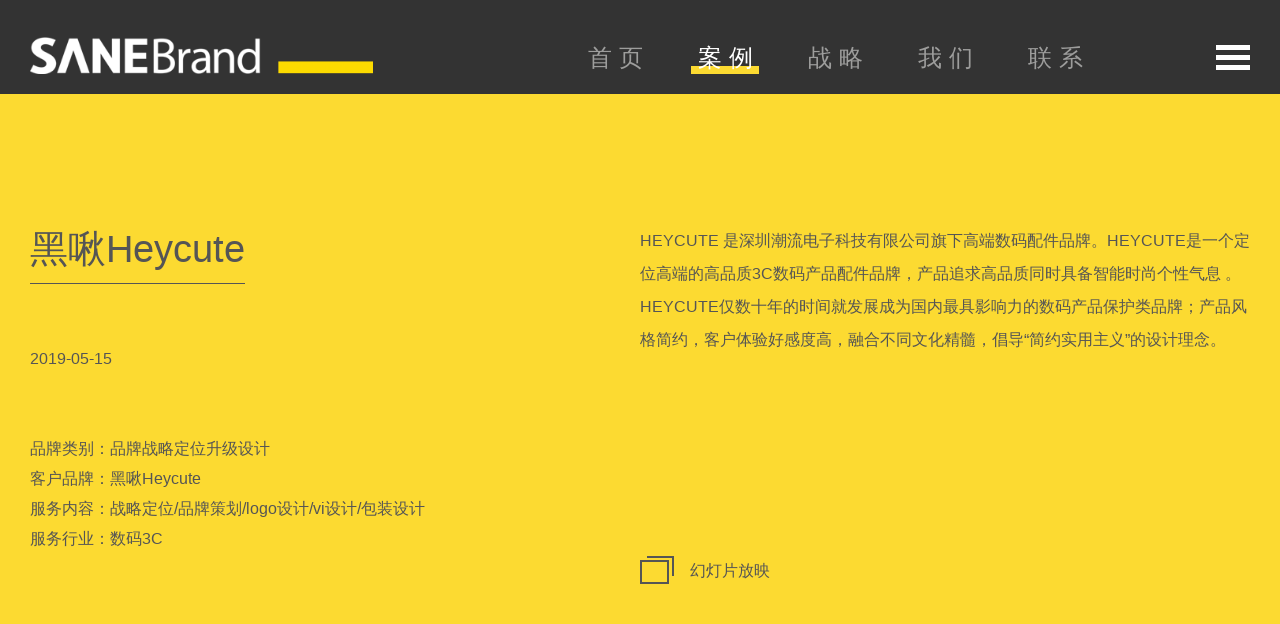

--- FILE ---
content_type: text/html; charset=utf-8
request_url: http://www.sanebrand.cn/cases/1.html
body_size: 4485
content:
<!DOCTYPE html>
<html lang="zh-CN">
<head>
    <meta http-equiv="Content-Type" content="text/html; charset=utf-8"/>
	<meta charset="utf-8">
    <meta name="viewport" content="width=device-width,initial-scale=1.0,maximum-scale=1.0,user-scalable=0"/>
    <meta name="apple-mobile-web-app-capable" content="yes" />
	<meta name="apple-mobile-web-app-status-bar-style" content="black" />
	<meta name="applicable-device" content="mobile">
	<meta name="format-detection" content="telephone=no" />
	<meta http-equiv="X-UA-Compatible" content="IE=Edge,chrome=1">
	<meta name="renderer" content="webkit">
	<meta name="keywords" content="战略定位,品牌策划,定位设计,科技logo设计,科技vi设计,产品包装设计">
	<meta name="description" content="善一设计SAENBrand(深圳佛山广州)为黑啾Heycute品牌提供品牌战略定位,品牌定位设计（定位设计,logo设计,画册设计,包装设计）和影视广告,视频广告,产品视频片等擅长业务。">
    <title>黑啾Heycute-善一品牌定位设计公司-y662.net新葡京博彩7878.me|澳门在线博彩ykboss.com</title>
    <link rel="stylesheet" type="text/css" href="/Public/Home/default/css/main.css?v=1">
    <link rel="stylesheet" type="text/css" href="/Public/Home/default/css/wap-main.css?v=1">
    <link rel="stylesheet" type="text/css" href="/Public/Home/default/css/animate.css?v=1">
    <link href="/Public/Home/default/css/swiper.min.css?v=1" rel="stylesheet">
    <script src="/Public/Home/default/js/jquery.min.js?v=1"></script>
    <script src="/Public/Home/default/js/main.js?v=1"></script>
    <script src="/Public/Home/default/js/swiper.min.js?v=1"></script>
    <script src="/Public/Home/default/js/wow.min.js?v=1"></script>
    <script>
        var _hmt = _hmt || [];
        (function() {
            var hm = document.createElement("script");
            hm.src = "https://hm.baidu.com/hm.js?2275b75cfc40c2df5a927df3b96b66da";
            var s = document.getElementsByTagName("script")[0];
            s.parentNode.insertBefore(hm, s);
        })();
    </script>
</head>

<body>
<!--头部导航-->
<nav class="nav-black">
    <ul class="nav-black-list clear">
        <li ><span><a class="en" href="/">home</a></span><i></i></li>
		<li class="nav-hover"><span><a class="en" href="/cases.html">work</a></span><i></i></li><li ><span><a class="en" href="/strategy.html">method</a></span><i></i></li><li ><span><a class="en" href="/about.html">about</a></span><i></i></li><li ><span><a class="en" href="/contact.html">contact</a></span><i></i></li>    </ul>
    <div class="header-bq">2010-2020 善一影设计 All Rights Reserved. <a href="http://www.miibeian.gov.cn">粤ICP备10208359号-3</a></div>
</nav>
<header class="header-wrap">
    <div class="width-auto">
        <div class="header-box">
            <!--logo-->
            <div class="header-logo"><a href="/"><img src="/Public/Home/default/images/logo.png"/></a></div>
            <!--nav-->
            <div class="header-nav clear">
                <ul class="clear">
                    <li ><a href="/">首 页</a><i></i></li>
					<li class="nav-hover"><a href="/cases.html">案 例</a><i></i></li><li ><a href="/strategy.html">战 略</a><i></i></li><li ><a href="/about.html">我 们</a><i></i></li><li ><a href="/contact.html">联 系</a><i></i></li>                </ul>
            </div>
            <div class="header-nav-button nav-button-show">
                <span></span>
                <span></span>
                <span></span>
            </div>
        </div>
    </div>
</header>
<!--头部导航结束-->
<!--幻灯片预览-->
<section class="img-list-wrap">
    <!--关闭按钮-->
    <div class="img-list-button img-swiper-button"></div>
    <!--左右按钮-->
    <div class="img-left-button img-swiper-left">
        <span></span>
    </div>
    <div class="img-right-button img-swiper-right">
        <span></span>
    </div>
    <div class="img-max-wrap">
        <div class="swiper-container img-max-box">
            <div class="swiper-wrapper"></div>
        </div>
    </div>
</section>
<!--内容部分-->
<section class="case-read-wrap header-top">
    <div class="width-auto2">
        <div class="case-read-box clear">
            <div class="case-read-left">
                <div class="case-read-title space-over wow fadeInUp">
                    <span>黑啾Heycute</span>
                </div>
                <div class="case-read-time wow fadeInUp">2019-05-15</div>
                <div class="case-read-lable wow fadeInUp">
                    <span class="space-over">品牌类别：品牌战略定位升级设计</span>
                    <span class="space-over">客户品牌：黑啾Heycute</span>
                    <span class="space-over">服务内容：战略定位/品牌策划/logo设计/vi设计/包装设计</span>
                    <span class="space-over">服务行业：数码3C</span>
                </div>
            </div>
            <div class="case-read-right">
                <!--简介-->
                <section class="case-read-intro wow fadeInUp">
                    HEYCUTE&nbsp;是深圳潮流电子科技有限公司旗下高端数码配件品牌。HEYCUTE是一个定位高端的高品质3C数码产品配件品牌，产品追求高品质同时具备智能时尚个性气息&nbsp;。HEYCUTE仅数十年的时间就发展成为国内最具影响力的数码产品保护类品牌；产品风格简约，客户体验好感度高，融合不同文化精髓，倡导“简约实用主义”的设计理念。                </section>
                <div class="case-img-button img-swiper-show wow fadeInUp">
                    <span>
                        幻灯片放映
                    </span>
                </div>
            </div>
        </div>
    </div>
</section>
<!--内容部分-->
<section class="case-bjq-wrap wow fadeInUp d1">
    <div class="width-auto2 width-1400">
        <!--编辑器-->
        <section class="case-bjq-box">
            <p><img src="/uploads/img/20191220/5dfc9fb94fe8f.png" title="5dfc9fb94fe8f.png"/></p><p><span style="color: rgb(165, 165, 165);">黑啾品牌设计_深圳黑啾vi设计_深圳黑啾logo设计_黑啾包装设计</span></p><p><img src="/uploads/img/20191220/5dfc9fb979dfa.png" title="5dfc9fb979dfa.png"/></p><p><img src="/uploads/img/20191220/5dfc9fba0b1d0.png" title="5dfc9fba0b1d0.png"/></p><p><img src="/uploads/img/20191220/5dfc9fba25294.png" title="5dfc9fba25294.png"/></p><p><img src="/uploads/img/20191220/5dfc9fba9ad85.png" title="5dfc9fba9ad85.png"/></p><p><img src="/uploads/img/20191220/5dfc9fbac3050.png" title="5dfc9fbac3050.png"/></p><p><img src="/uploads/img/20191220/5dfc9fbb0f521.png" title="5dfc9fbb0f521.png"/></p><p><img src="/uploads/img/20191220/5dfc9fbb73fa5.png" title="5dfc9fbb73fa5.png"/></p><p><img src="/uploads/img/20191220/5dfc9fbbb0989.png" title="5dfc9fbbb0989.png"/></p><p><img src="/uploads/img/20191220/5dfc9fbbc9a0b.png" title="5dfc9fbbc9a0b.png"/></p><p><img src="/uploads/img/20191220/5dfc9fbd0864d.png" title="5dfc9fbd0864d.png"/></p><p><img src="/uploads/img/20191220/5dfc9fbd24e6f.png" title="5dfc9fbd24e6f.png"/></p><p><img src="/uploads/img/20191220/5dfc9fbd43cae.png" title="5dfc9fbd43cae.png"/></p><p><img src="/uploads/img/20191220/5dfc9fbdba839.png" title="5dfc9fbdba839.png"/></p><p><img src="/uploads/img/20191220/5dfc9fbde7488.png" title="5dfc9fbde7488.png"/></p><p><img src="/uploads/img/20191220/5dfc9fbe16096.png" title="5dfc9fbe16096.png"/></p><p><img src="/uploads/img/20191220/5dfc9fbedecb5.png" title="5dfc9fbedecb5.png"/></p><p><img src="/uploads/img/20191220/5dfc9fbf0e72f.png" title="5dfc9fbf0e72f.png"/></p><p><img src="/uploads/img/20191220/5dfc9fbf78922.png" title="5dfc9fbf78922.png"/></p><p><img src="/uploads/img/20200608/5eddd221a4c66.jpg" title="5eddd221a4c66.jpg" alt="底部广告.jpg"/></p><p><br/></p>        </section>
        <div class="share-button-box wow fadeInUp d1">
            <div class="share-button clear">
                <span>Share Project :</span>
                <span>
                    <div class="bdsharebuttonbox">
                        <a style="background:url(/Public/Home/default/images/sina.png)" href="#" class="bds_tsina" data-cmd="tsina" title="分享到新浪微博"></a>
                        <a style="background:url(/Public/Home/default/images/qq.png)" href="#" class="bds_qzone" data-cmd="qzone" title="分享到QQ空间"></a>
                        <a style="background:url(/Public/Home/default/images/weixin.png)" href="#" class="bds_weixin" data-cmd="weixin" title="分享到微信"></a>
                    </div>
<script>window._bd_share_config={"common":{"bdSnsKey":{},"bdText":"","bdMini":"2","bdMiniList":false,"bdPic":"","bdStyle":"2","bdSize":"24"},"share":{}};with(document)0[(getElementsByTagName('head')[0]||body).appendChild(createElement('script')).src='http://bdimg.share.baidu.com/static/api/js/share.js?v=89860593.js?cdnversion='+~(-new Date()/36e5)];</script>
                </span>
            </div>
        </div>
        <div class="case-prev-next clear wow fadeInUp d1">
            <div class="case-prev-button">
								 <a href="javascript:void(0);">					
                    <div class="top-prev-button">PREV 上一篇</div>
                    <div class="top-prev-case">暂无</div>
                </a>            </div>
            <div class="case-list-button">
                <a href="">

                </a>
            </div>
            <div class="case-next-button">
				<a href="/cases/32.html">
                    <div class="top-next-button">NEXT 下一篇</div>
                    <div class="top-next-case">桃边音乐酒馆 (泉州)</div>
                </a>
				            </div>
        </div>
        <div class="case-read-more wow fadeInUp d1">
            <a href="/cases.html">
                更多案例
            </a>
        </div>
        <section class="case-tj-wrap">
            <div class="case-index-box clear">
				<div class="case-tj-list wow fadeInUp d1">
                    <a href="/cases/34.html">
                        <div class="case-index-img">
                            <div class="case-padding-img">
                                <img src="/uploads/img/20190916/5d7f6c5b937a8.jpg"/>
                            </div>
                        </div>
                        <div class="case-text-wrap">
                            <div class="case-index-top">
                                <div class="case-index-text1 space-over">BENCO本科 (福建.南安)</div>
                                <div class="case-index-text1 space-over">科技为本,安全节能</div>
                            </div>
                            <div class="case-index-bottom">
                                <div class="case-index-text2 space-over">品牌形象升级设计</div>
                                <div class="case-index-text2">品牌策划/logo设计/vi设计</div>
                            </div>
                        </div>
                    </a>
                </div><div class="case-tj-list wow fadeInUp d1">
                    <a href="/cases/156.html">
                        <div class="case-index-img">
                            <div class="case-padding-img">
                                <img src="/uploads/img/20200608/5ede5207ce6f5.jpg"/>
                            </div>
                        </div>
                        <div class="case-text-wrap">
                            <div class="case-index-top">
                                <div class="case-index-text1 space-over">蒙奇奇monqiqi（深圳）</div>
                                <div class="case-index-text1 space-over">专注数码配件10年</div>
                            </div>
                            <div class="case-index-bottom">
                                <div class="case-index-text2 space-over">品牌战略定位/品牌VI设计</div>
                                <div class="case-index-text2">战略定位/品牌策划/logo设计/vi设计/包装设计</div>
                            </div>
                        </div>
                    </a>
                </div><div class="case-tj-list wow fadeInUp d1">
                    <a href="/cases/35.html">
                        <div class="case-index-img">
                            <div class="case-padding-img">
                                <img src="/uploads/img/20190521/5ce3bed2ee859.jpg"/>
                            </div>
                        </div>
                        <div class="case-text-wrap">
                            <div class="case-index-top">
                                <div class="case-index-text1 space-over">拾光里书房餐馆 (佛山)</div>
                                <div class="case-index-text1 space-over">所有的遇见都是久别重逢</div>
                            </div>
                            <div class="case-index-bottom">
                                <div class="case-index-text2 space-over">品牌定位设计</div>
                                <div class="case-index-text2">品牌策划/定位设计/logo设计/vi设计/空间设计/营销推广</div>
                            </div>
                        </div>
                    </a>
                </div>            </div>
        </section>
    </div>
</section>

<!--footer-->
<!--footer-->
<div class="ewm-black">
    <div class="ewm-blak-hide"></div>
    <div class="ewm-img"><img src="/Public/Home/default/images/new_ewm.png"/></div>
</div>
<div class="flex-nav">
    <div class="flex-li icon-tel">
        <a href="tel:13622339931">136 2233 9931</a>
    </div>
    <div class="flex-li icon-qq">
        <a href="tencent://message/?uin=1163649119&Menu=yes"></a>
    </div>
    <div class="flex-li icon-ewm ewm-blak-show"></div>
    <div class="flex-li icon-top" id="html-top"></div>
</div>
<section class="footer-wrap">
    <div class="width-auto2">
        <div class="footer-title wow fadeInUp d1">
            <span>联系我们</span>，<br/><span>
重新塑造全新的品牌视觉气质</span>        </div>
        <div class="footer-box clear">
            <div class="footer-left clear">
                <div class="footer-ewm wow fadeInUp">
                    <div class="footer-img"><img src="/Public/Home/default/images/new_ewm.png"/></div>
                    <div class="footer-ewm-text">
                        <span>陈宇新 先生</span>
                        <span>定位设计总监  微信</span>
                    </div>
                </div>
                <div class="footer-address wow fadeInUp">
                    <div class="footer-left-title">
                        <span>深圳地址</span>
                    </div>
                    <div class="footer-text">
                        善一品牌创新跨界创意体（深圳+北京+上海+广州）
                    </div>
                    <div class="footer-text">SANEBrand Consultant and Movies</div>
                    <div class="footer-text">
                        中国 · 深圳 福田区彩田路中深花园大厦B座17层
                    </div>
                    <div class="footer-text-2">SANEBrand© All Rights Reserved <a href="https://beian.miit.gov.cn/" target="_blank">
                      粤ICP备10208359号-3
                    </a></div>                    
                </div>
                <div class="footer-contact wow fadeInUp">
                    <div class="footer-left-title">
                        <span>在线联系</span>
                    </div>
                    <div class="footer-icon">
                        <div class="bdsharebuttonbox">
                            <span><a style="background:url(/Public/Home/default/images/icon.png)" href="#" class="bds_tsina" data-cmd="tsina" title="分享到新浪微博"></a></span>
                            <span><a style="background:url(/Public/Home/default/images/icon2.png)" href="#" class="bds_qzone" data-cmd="qzone" title="分享到QQ空间"></a></span>
                            <span><a style="background:url(/Public/Home/default/images/icon3.png)" href="#" class="bds_weixin" data-cmd="weixin" title="分享到微信"></a></span>
                            <span><a style="background:url(/Public/Home/default/images/icon4.png)" href="tencent://message/?uin=1163649119&Menu=yes"><img src="/Public/Home/default/images/icon4.png"/></a></span>
                        </div>
                        <script>window._bd_share_config={"common":{"bdSnsKey":{},"bdText":"","bdMini":"2","bdMiniList":false,"bdPic":"","bdStyle":"2","bdSize":"24"},"share":{}};with(document)0[(getElementsByTagName('head')[0]||body).appendChild(createElement('script')).src='http://bdimg.share.baidu.com/static/api/js/share.js?v=89860593.js?cdnversion='+~(-new Date()/36e5)];</script>

                    </div>
                    <div class="footer-www">
                        <span>网址: <a href="http://www.sanebrand.cn">www.sanebrand.cn</a></span>
                        <span>邮箱: <a href="1163649119@qq.com">1163649119@qq.com</a></span>
                    </div>
                </div>
                <div class="footer-link wow fadeInUp">
                    <div class="footer-left-title">
                        <span>友情链接</span>
                    </div>
                    <div class="footer-link-after">
                        <ul class="footer-link-list">
							<li class="space-over"><a target="_blank" href="http://www.sanebrand.cn">深圳定位设计</a></li><li class="space-over"><a target="_blank" href="http://www.sanebrand.cn">深圳品牌设计</a></li><li class="space-over"><a target="_blank" href="http://www.sanebrand.cn">深圳logo设计</a></li><li class="space-over"><a target="_blank" href="http://www.sanebrand.cn">深圳VI设计公司</a></li><li class="space-over"><a target="_blank" href="http://www.sanetvc.cn">深圳影视公司</a></li><li class="space-over"><a target="_blank" href="http://www.sanetvc.com">深圳视频拍摄公司</a></li><li class="space-over"><a target="_blank" href="http://www.sanebrand.cn">深圳VI设计</a></li>                        </ul>
                    </div>
                </div>
                <div class="footer-tel wow fadeInUp">
                    <div class="footer-left-title">
                        <span>直接找定位总监聊</span>
                    </div>
                    <div class="footer-tel-text">
                        <a href="tel:13622339931">136 2233 9931</a>
                    </div>
                    <div class="footer-tel-text2">
                        定位总监服务时间：周一至周五 9:00am-19:00pm<br/>
                        其他时间直接添加微信联系
                    </div>
                    <div class="footer-tel-text3">
						2010-2020 © SANEBrand Design Consultant
                    </div>
                </div>
            </div>
        </div>
    </div>
</section>



</body>
</html>

--- FILE ---
content_type: text/css
request_url: http://www.sanebrand.cn/Public/Home/default/css/main.css?v=1
body_size: 7084
content:
/*@charset "UTF-8";*/
/* CSS Document */
/*-- 提倡互联网共享,同时应尊重原创作者,网站制作属: lijia xiong --*/
/*QQ：897232289*/
/*html5*/
article, aside, dialog, footer, header, section, footer, nav, figure, menu {
    display: block
}

* {
    margin: 0;
    padding: 0;
    box-sizing: border-box;
}

@font-face {
    font-family: 'en';
    src: url('SPLEKTA.TTF');
}

.en {
    font-family: 'en';
    text-transform: uppercase;
}

:root {
    --liner: cubic-bezier(0.165, 0.84, 0.44, 1);
    --color: #fcda31;
}

html, body {
    font-family: "Microsoft YaHei", "微软雅黑", Arial, Helvetica, sans-serif;
    position: relative;
    background: #fff;
    overflow-x: hidden;
    font-size: 14px;
    color: #555;
    transition: all .3s cubic-bezier(0.165, 0.84, 0.44, 1);
    -webkit-transition: all .3s cubic-bezier(0.165, 0.84, 0.44, 1);
}

/*默认样式*/
img {
    border: none;
    display: block;
    width: 100%;
}

div {
    display: block;
}

table {
    border-collapse: collapse;
}

a {
    text-decoration: none;
    color: #333;
}

a:focus {
    outline: none;
    -webkit-tap-highlight-color: rgba(0, 0, 0, 0);
}

li {
    list-style: none;
}

input, select, button, textarea {
    vertical-align: middle;
    font-family: "Microsoft YaHei", "微软雅黑", Arial, Helvetica, sans-serif;
    border-radius: 0;
    outline: none;
    background: none;
    border: none;
}

/*清除浮动*/
.clear:after {
    content: "";
    width: 0;
    height: 0;
    clear: both;
    display: block;
}

/*input高亮*/
.salient-input {
    border: 1px solid #ccc;
    padding: 7px 0 7px 5px;
    border-radius: 3px;
    -webkit-box-shadow: inset 0 1px 1px rgba(0, 0, 0, .075);
    box-shadow: inset 0 1px 1px rgba(0, 0, 0, .075);
    -webkit-transition: border-color ease-in-out .15s, -webkit-box-shadow ease-in-out .15s;
    -o-transition: border-color ease-in-out .15s, box-shadow ease-in-out .15s;
    transition: border-color ease-in-out .15s, box-shadow ease-in-out .15s
}

.salient-input:focus {
    border-color: #66afe9;
    outline: 0;
    -webkit-box-shadow: inset 0 1px 1px rgba(0, 0, 0, .075), 0 0 8px rgba(102, 175, 233, .6);
    box-shadow: inset 0 1px 1px rgba(0, 0, 0, .075), 0 0 8px rgba(102, 175, 233, .6);
}

/*单行超出省略*/
.space-over {
    white-space: nowrap;
    overflow: hidden;
    text-overflow: ellipsis;
}

/*多行超出省略*/
.space-list-over {
    overflow: hidden;
    text-overflow: ellipsis;
    display: -webkit-box;
    -webkit-line-clamp: 3;
    -webkit-box-orient: vertical;
}

input::-webkit-input-placeholder, textarea::-webkit-input-placeholder {
    color: #b3b3b3;
}

input:-moz-placeholder, textarea:-moz-placeholder {
    color: #b3b3b3;
}

input::-moz-placeholder, textarea::-moz-placeholder {
    color: #b3b3b3;
}

input:-ms-input-placeholder, textarea:-ms-input-placeholder {
    color: #b3b3b3;
}

/*!*滚动条整体部分，可以设置宽度等*!*/
/*::-webkit-scrollbar {*/
/*}*/

/*!*滚动条两端的按钮*!*/

/*::-webkit-scrollbar-button {*/
/*}*/

/*!*外层轨道*!*/
/*::-webkit-scrollbar-track {*/
/*}*/

/*!*内层滚动槽*!*/
/*::-webkit-scrollbar-track-piece {*/
/*}*/

/*!*滚动的滑块*!*/
/*::-webkit-scrollbar-thumb {*/
/*}*/

/*!*边角*!*/
/*::-webkit-scrollbar-corner {*/
/*}*/

/*!*定义右下角拖动块的样式*!*/
/*::-webkit-resizer {*/
/*}*/

.width-auto {
    width: 100%;
    padding: 0 50px;
    position: relative;
}

.width-auto2 {
    width: 100%;
    position: relative;
	padding:0 250px;
}

.width-auto3 {
    width: 100%;
    padding: 0 160px;
    position: relative;
}
.width-1400 { max-width:1400px; padding:0; margin:0 auto;}
.header-top {
    margin-top: 104px;
}

/*样式*/
.nav-black {
    width: 100%;
    height: 100%;
    position: fixed;
    top: 0;
    left: 0;
    background: #000;
    z-index: 98;
    display: none;
}

.nav-black-list {
    width: 70%;
    position: absolute;
    top: 50%;
    margin-top: -42px;
    left: 15%;
}

.nav-black-list li {
    width: 18.4%;
    margin-right: 2%;
    float: left;
    text-align: center;
    position: relative;
}

.nav-black-list li:last-child {
    margin-right: 0;
}

.nav-black-list .nav-hover a {
    color: #fff;
}

.nav-black-list li a {
    color: #9d9d9c;
    font-size: 64px;
    position: relative;
    z-index: 1;
    transition: all .3s cubic-bezier(0.165, 0.84, 0.44, 1);
    -webkit-transition: all .3s cubic-bezier(0.165, 0.84, 0.44, 1);
}

.nav-black-list li span {
    display: inline-block;
    position: relative;
}

.nav-black-list li span:after {
    content: "";
    position: absolute;
    bottom: 11px;
    left: 0;
    height: 8px;
    width: 0;
    background: #fcda31;
    transition: all .3s cubic-bezier(0.165, 0.84, 0.44, 1);
    -webkit-transition: all .3s cubic-bezier(0.165, 0.84, 0.44, 1);
}

.nav-black-list .nav-hover span:after {
    position: absolute;
    bottom: 11px;
    left: 0;
    height: 8px;
    width: 100%;
    background: #fcda31;
    transition: all .5s cubic-bezier(0.165, 0.84, 0.44, 1);
    -webkit-transition: all .5s cubic-bezier(0.165, 0.84, 0.44, 1);
}

.nav-black-list li:hover a {
    color: #fff;
}

.nav-black-list li:hover span:after {
    width: 100%;
}

.header-wrap {
    height: 104px;
    width: 100%;
    background: #333333;
    position: fixed;
    top: 0;
    left: 0;
    z-index: 99;
}

.header-wrap2 {
    background: #000;
}

.header-box {
    position: relative;
    padding: 0 0 0 455px;
    height: 104px;
}

.header-logo {
    width: 435px;
    position: absolute;
    left: 0;
    bottom: 20px;
}

.header-logo a {
    display: block;
}

.header-nav {
    width: 100%;
    padding-top: 40px;
    text-align: right;
}

.header-nav ul {
    float: right;
    padding-right: 140px;
}

.header-nav ul li {
    width: 68px;
    margin: 0 21px;
    float: left;
    text-align: center;
    line-height: 56px;
    height: 64px;
    position: relative;
}

.header-nav ul .nav-hover a {
    color: #fff;
}

.header-nav ul li a {
    color: #9d9d9c;
    font-size: 24px;
    display: block;
    position: relative;
    z-index: 1;
    transition: all .3s cubic-bezier(0.165, 0.84, 0.44, 1);
    -webkit-transition: all .3s cubic-bezier(0.165, 0.84, 0.44, 1);
}

.header-nav ul li i {
    content: "";
    position: absolute;
    bottom: 20px;
    left: 0;
    height: 8px;
    width: 0;
    background: #fcda31;
    transition: all .3s cubic-bezier(0.165, 0.84, 0.44, 1);
}

.header-nav ul .nav-hover i {
    position: absolute;
    bottom: 20px;
    left: 0;
    height: 8px;
    width: 100%;
    background: #fcda31;
    transition: all .5s cubic-bezier(0.165, 0.84, 0.44, 1);
    -webkit-transition: all .5s cubic-bezier(0.165, 0.84, 0.44, 1);
}

.header-nav ul li:hover a {
    color: #fff;
}

.header-nav ul li:hover i {
    width: 100%;
}

.header-nav-button {
    position: absolute;
    right: 0;
    top: 55px;
    cursor: pointer;
    display: block;

}

.header-nav-button span {
    width: 34px;
    height: 5px;
    margin-bottom: 5px;
    background: #fff;
    display: block;
    transition: all .3s cubic-bezier(0.165, 0.84, 0.44, 1);
    -webkit-transition: all .3s cubic-bezier(0.165, 0.84, 0.44, 1);
}

.header-nav-button2 {
    top: 42px;
    width: 50px;
    height: 50px;
}

.header-nav-button2 span {
    margin-bottom: -3px !important;
    top: 23px;
    position: relative;
    height: 3px !important;
    width: 50px !important;
}

.header-nav-button2 .span-rotate {
    transform: rotate(-45deg);
    -webkit-transform: rotate(-45deg);

}

.header-nav-button2 .span-opacity {
    opacity: 0;

}

.header-nav-button2 .span-rotate2 {
    transform: rotate(45deg);
    -webkit-transform: rotate(45deg);
}

.animation-text-wrap {
    min-height: 290px;
    padding: 85px 0;
    color: #050505;
}

.animation-text-box {
    font-size: 90px;
}

.animation-text-box2 {
    font-size: 60px;
    color: #555;
}

.animation-text-read {
    float: left;
    line-height: 120px;
}

.animation-text-read2 {
    float: left;
    line-height: 120px;
    font-weight: bold;
}

.dowebok {
    float: left;
}

.dowebok ul {
    height: 120px;
    overflow: hidden;
}

.dowebok ul li {
    line-height: 120px;
    font-size: 90px;
    font-weight: bold;
    transition: all .5s cubic-bezier(0.165, 0.84, 0.44, 1);
    -webkit-transition: all .5s cubic-bezier(0.165, 0.84, 0.44, 1);
}

.Top {
    margin-top: -120px;
}

.banner-box .swiper-pagination-bullet {
    width: 70px;
    height: 7px;
    border-radius: 0;
}

.swiper-container-horizontal > .swiper-pagination-bullets, .swiper-pagination-custom, .swiper-pagination-fraction {
    bottom: 45px !important;

}

.swiper-container-horizontal > .swiper-pagination-bullets .swiper-pagination-bullet {
    margin: 0 6px !important;
    outline: none;
}

.banner-box .swiper-pagination-bullet {
    opacity: 1;
    background: #fff;
    box-shadow: 0 0 5px rgba(129, 129, 129, .3);
}

.banner-box .swiper-pagination-bullet:after {
    content: "";
    width: 0;
    height: 100%;
    background: #fcda31;
    position: absolute;
    top: 0;
    left: 0;

}

.banner-box .swiper-pagination-bullet-active:after {
    animation: width100 .5s forwards cubic-bezier(0.165, 0.84, 0.44, 1);
    -webkit-animation: width100 .5s forwards cubic-bezier(0.165, 0.84, 0.44, 1);
}

@keyframes width100 {
    0% {
        width: 0;
    }
    100% {
        width: 100%;
    }
}

@-webkit-keyframes width100 {
    0% {
        width: 0;
    }
    100% {
        width: 100%;
    }
}

@keyframes bannerScale {
    0% {
        transform: scale(0);
        -webkit-transform: scale(0);
    }
    100% {
        transform: scale(1);
        -webkit-transform: scale(1);
    }
}

@-webkit-keyframes bannerScale {
    0% {
        transform: scale(0);
        -webkit-transform: scale(0);
    }
    100% {
        transform: scale(1);
        -webkit-transform: scale(1);
    }
}

.banner-box .swiper-pagination-bullet-active {
    position: relative;
    opacity: 1;
}

.case-index-wrap {
    padding: 30px 0 50px 0;
}

.case-index-wrap2 {
    padding: 0 0 180px 0;
}

.case-index-list {
    float: left;
    width: 32.66%;
    margin: 0 1% 1% 0;
    position: relative;
}

.case-index-list a {
    display: block;
}

.case-index-list a:after {
    content: "";
    width: 100%;
    height: 100%;
    position: absolute;
    left: 0;
    top: 0;
    background: #fcda31;
    opacity: 0;
    transition: all .3s cubic-bezier(0.165, 0.84, 0.44, 1);
    -webkit-transition: all .3s cubic-bezier(0.165, 0.84, 0.44, 1);
}

.case-index-list:nth-child(3n) {
    margin: 0 0 0 0;
}

.case-index-list:nth-child(2) {
    margin: 0 0 1% 0;
}

.case-index-list:first-child {
    width: 66.33%;
    margin-right: 1%;
}

.case-index-list:first-child .case-padding-img {
    padding-bottom: 64%;
    height: 0;
    position: relative;
    overflow: hidden;
}

.case-index-list:first-child .case-padding-img img {
    position: absolute;
    left: 0;
    top: 0;
    width: 100%;
    height: 100%;
    transition: all .3s cubic-bezier(0.165, 0.84, 0.44, 1);
    -webkit-transition: all .3s cubic-bezier(0.165, 0.84, 0.44, 1);
}

.case-index-list .case-padding-img {
    padding-bottom: 63.5%;
    height: 0;
    position: relative;
}

.case-index-list .case-padding-img img {
    position: absolute;
    left: 0;
    top: 0;
    width: 100%;
    height: 100%;
    object-fit: cover;
}

.case-index-list:first-child .case-text-wrap {
    position: absolute;
    z-index: 9;
    top: 0;
    left: 0;
    width: 100%;
    height: 100%;
}

.case-index-list:first-child .case-index-top {
    position: absolute;
    top: 40px;
    left: 0;
    width: 100%;
    padding: 25px 30px 0;
    font-size: 24px;
    color: #fff;
}

.case-index-list:first-child .case-index-top:after {
    content: "";
    position: absolute;
    top: 0;
    left: 30px;
    width: 60px;
    height: 7px;
    background: #a9a9a9;
    opacity: 0;
    transform: translateX(-10px);
    -webkit-transform: translateX(-10px);
    transition: all .3s cubic-bezier(0.165, 0.84, 0.44, 1);
    -webkit-transition: all .3s cubic-bezier(0.165, 0.84, 0.44, 1);
}

.case-index-list:first-child .case-index-top .case-index-text1 {
    margin-bottom: 12px;
    line-height: 31px;
    height: 31px;
    opacity: 0;
    transform: translateX(-10px);
    -webkit-transform: translateX(-10px);
    color: #414141;
    transition: all .3s cubic-bezier(0.165, 0.84, 0.44, 1);
    -webkit-transition: all .3s cubic-bezier(0.165, 0.84, 0.44, 1);
}

.case-index-list:first-child .case-index-bottom {
    position: absolute;
    bottom: 30px;
    left: 0;
    width: 100%;
    padding: 32px 30px 0;
    font-size: 14px;
    color: #fff;

}

.case-index-list:first-child .case-index-bottom:after {
    content: "";
    position: absolute;
    top: 0;
    left: 30px;
    width: 60px;
    height: 7px;
    background: #a9a9a9;
    opacity: 0;
    transform: translateX(-10px);
    -webkit-transform: translateX(-10px);
    transition: all .3s cubic-bezier(0.165, 0.84, 0.44, 1);
    -webkit-transition: all .3s cubic-bezier(0.165, 0.84, 0.44, 1);
}

.case-index-list:first-child .case-index-bottom .case-index-text2 {
    margin-bottom: 5px;
    height: 20px;
    line-height: 20px;
    opacity: 0;
    transform: translateX(-10px);
    -webkit-transform: translateX(-10px);
    color: #414141;
    transition: all .3s cubic-bezier(0.165, 0.84, 0.44, 1);
    -webkit-transition: all .3s cubic-bezier(0.165, 0.84, 0.44, 1);
}

.case-index-list .case-index-img {
    overflow: hidden;
}

.case-index-list .case-text-wrap {
    position: absolute;
    z-index: 9;
    top: 0;
    left: 0;
    width: 100%;
    height: 100%;
}

.case-index-list .case-index-top {
    position: absolute;
    top: 20px;
    left: 0;
    width: 100%;
    padding: 25px 30px 0;
    font-size: 24px;
    color: #fff;
}

/*.case-index-list .case-index-top:after {*/
/*content: "";*/
/*position: absolute;*/
/*top: 0;*/
/*left: 30px;*/
/*width: 60px;*/
/*height: 7px;*/
/*background: #Fff;*/
/*}*/
.case-index-list .case-index-top .case-index-text1 {
    margin-bottom: 12px;
    line-height: 31px;
    height: 31px;
    opacity: 0;
    transform: translateX(-10px);
    -webkit-transform: translateX(-10px);
    color: #414141;
    transition: all .3s cubic-bezier(0.165, 0.84, 0.44, 1);
    -webkit-transition: all .3s cubic-bezier(0.165, 0.84, 0.44, 1);
}

.case-index-list .case-index-bottom {
    position: absolute;
    bottom: 20px;
    left: 0;
    width: 100%;
    padding: 32px 30px 0;
    font-size: 14px;
    color: #fff;
}

.case-index-list .case-index-bottom:after {
    content: "";
    position: absolute;
    top: 0;
    left: 30px;
    width: 60px;
    height: 7px;
    background: #a9a9a9;
    opacity: 0;
    transform: translateX(-10px);
    -webkit-transform: translateX(-10px);
    transition: all .3s cubic-bezier(0.165, 0.84, 0.44, 1);
    -webkit-transition: all .3s cubic-bezier(0.165, 0.84, 0.44, 1);
}

.case-index-list .case-index-bottom .case-index-text2 {
    margin-bottom: 5px;
    height: 20px;
    line-height: 20px;
    opacity: 0;
    transform: translateX(-10px);
    -webkit-transform: translateX(-10px);
    color: #414141;
    transition: all .3s cubic-bezier(0.165, 0.84, 0.44, 1);
    -webkit-transition: all .3s cubic-bezier(0.165, 0.84, 0.44, 1);
}

.case-index-list:hover a:after {
    opacity: .9;
}

.case-index-list:hover .case-index-top .case-index-text1 {
    opacity: 1;
    transform: translateX(0);
    -webkit-transform: translateX(0);
}

.case-index-list:hover .case-index-bottom .case-index-text2 {
    opacity: 1;
    transform: translateX(0);
    -webkit-transform: translateX(0);
}

.case-index-list:hover .case-index-top:after {
    opacity: 1;
    transform: translateX(0px);
    -webkit-transform: translateX(0px);
}

.case-index-list:hover .case-index-bottom:after {
    opacity: 1;
    transform: translateX(0px);
    -webkit-transform: translateX(0px);
}

/*.case-index-list:hover .case-index-img img {*/
/*transform: scale(1.1);*/
/*-webkit-transform: scale(1.1);*/
/*}*/

.index-more {
    width: 120px;
    margin: 40px auto 0;
    font-size: 24px;
    text-align: center;
    position: relative;
    overflow: hidden;
}

.index-more a {
    display: block;
    position: relative;
    z-index: 1;
    height: 35px;
    transition: all .3s cubic-bezier(0.165, 0.84, 0.44, 1);
    -webkit-transition: all .3s cubic-bezier(0.165, 0.84, 0.44, 1);
    color: #000000;
}

.index-more:after {
    content: "";
    width: 100%;
    height: 15px;
    background: #fcda31;
    position: absolute;
    bottom: 0;
    left: 0;
    transition: all .3s cubic-bezier(0.165, 0.84, 0.44, 1);
    -webkit-transition: all .3s cubic-bezier(0.165, 0.84, 0.44, 1);
}

.index-more:hover:after {
    height: 10px;
}

/*.index-more:before {*/
/*content: "";*/
/*width: 100%;*/
/*height: 15px;*/
/*background: #fcda31;*/
/*position: absolute;*/
/*bottom: 0;*/
/*left: 0;*/
/*transition: all .3s cubic-bezier(0.165, 0.84, 0.44, 1);*/
/*-webkit-transition: all .3s cubic-bezier(0.165, 0.84, 0.44, 1);*/
/*transform: translateX(-100%);*/
/*-webkit-transform: translateX(-100%);*/
/*}*/

/*.index-more:hover:before {*/
/*width: 100%;*/
/*transform: translateX(0);*/
/*-webkit-transform: translateX(0);*/
/*}*/

.about-index-wrap {
    padding: 180px 0 120px 0;
}

.about-index-left {
    width: 32.66%;
    float: left;
    padding-top: 10px;
    margin-right: 1%;
}

.about-index-left span {
    display: inline-block;
    padding-left: 120px;
    position: relative;
    height: 30px;
}

.about-index-left span a {
    color: #555555;
    font-size: 22px;
    line-height: 30px;
}

.about-index-left span:after {
    content: "";
    position: absolute;
    left: 0;
    top: 11px;
    width: 70px;
    height: 7px;
    background: #fcda31;
}

.about-index-right {
    width: 66.33%;
    float: left;
}

.about-index-text {
    font-size: 35px;
    line-height: 60px;
    color: #555555;
}

.about-index-text2 {
    padding-top: 45px;
    padding-bottom: 130px;
    line-height: 35px;
    font-size: 20px;
    color: #555555;
}

.about-button-wrap {
    width: 100%;
    font-size: 0;

}

.about-button-wrap span {
    width: 33.33%;
    display: inline-block;
    position: relative;
    overflow: hidden;
}

/*.about-button-wrap span:nth-child(2) {*/
/*text-align: center;*/
/*}*/

/*.about-button-wrap span:nth-child(3) {*/
/*text-align: right;*/
/*}*/

.about-button-wrap span a {
    font-size: 22px;
    padding-left: 75px;
    color: #555;
    position: relative;
    z-index: 3;
}

.about-button-wrap span a:hover {
    color: #000;
}

.about-button-wrap span i {
    width: 57px;
    height: 6px;
    position: absolute;
    left: 0;
    top: 9px;
    overflow: hidden;
    z-index: 2;
}

.about-button-wrap span i:before {
    content: "";
    width: 100%;
    height: 100%;
    background: #fcda31;
    position: absolute;
    left: 0;
    top: 0;
    transform: translateX(-100%);
    -webkit-transform: translateX(-100%);
    transition: all .3s cubic-bezier(0.165, 0.84, 0.44, 1);
    -webkit-transition: all .3s cubic-bezier(0.165, 0.84, 0.44, 1);
}

.about-button-wrap span i:after {
    content: "";
    width: 100%;
    height: 100%;
    background: #555555;
    position: absolute;
    left: 0;
    top: 0;
    transition: all .3s cubic-bezier(0.165, 0.84, 0.44, 1);
    -webkit-transition: all .3s cubic-bezier(0.165, 0.84, 0.44, 1);
}

.about-button-wrap span:hover i:after {
    transform: translateX(100%);
    -webkit-transform: translateX(100%);
}

.about-button-wrap span:hover i:before {
    transform: translateX(0);
    -webkit-transform: translateX(0);
}

.news-index-list {
    padding: 60px 0 0 0;
}

.border-top {
    border-top: 1px solid #333;
}

.news-index-list ul {
    padding-top: 40px;
}

.news-index-list ul li {
    width: 33.33%;
    padding: 0 50px 0 0;
    float: left;
    line-height: 30px;
    position: relative;
}

.news-index-list ul li a {
    display: block;
    transition: all .3s cubic-bezier(0.165, 0.84, 0.44, 1);
    -webkit-transition: all .3s cubic-bezier(0.165, 0.84, 0.44, 1);
    color: #333;
}

.news-index-list ul li a:hover {
    color: #fcda31;
}

.core-index-wrap {
    height: 610px;
    background: url(../images/core-index-wrap.jpg) fixed no-repeat center;
    background-size: 100%;
}

.core-index-text {
    font-size: 48px;
    padding-top: 135px;
    line-height: 85px;
    color: #fff;
    overflow: hidden;
    text-overflow: ellipsis;
    display: -webkit-box;
    -webkit-line-clamp: 4;
    -webkit-box-orient: vertical;
}

.en-text-read {
    font-size: 70px;
    padding: 75px 0;
    color: #555;
}

.footer-wrap {
    background: #181818;
    padding: 80px 0 105px 0;
}

.footer-title {
    font-size: 35px;
    line-height: 58px;
    color: #fcda31;
}

.footer-box {
    width: 100%;
    padding: 90px 0 95px 0;
    position: relative;
}

.footer-box:after {
    content: "";
    height: 15px;
    width: 100%;
    background: #fcda31;
    position: absolute;
    bottom: 0;
    left: 0;
}

.footer-left {
    width: 100%;
}

.footer-address {
    width: 30%;
    float: left;
    padding-right: 80px;
    animation-delay: 400ms;
    -webkit-animation-delay: 400ms;
}

.footer-left-title {
    padding-bottom: 25px;
}

.footer-left-title span {
    font-size: 16px;
    color: #fff;
    display: inline-block;
    position: relative;
    padding-right: 41px;
}

.footer-left-title span:after {
    content: "";
    position: absolute;
    top: 4px;
    right: 0;
    width: 31px;
    height: 4px;
    background: #fcda31;
}

.footer-text {
    font-size: 15px;
    color: #fff;
    padding-bottom: 10px;
    line-height: 28px;
}
.footer-text-2 {
    font-size: 12px;
    color: #fff;
    padding-bottom: 10px;
    line-height: 28px;
}
.footer-text2 {
    padding-top: 38px;
    font-size: 15px;
    color: #fff;
    line-height: 28px;
}

.footer-text2 a {
    color: #fff;
}

.footer-contact {
    width: 20.5%;
    padding-right: 80px;
    float: left;
    animation-delay: 600ms;
    -webkit-animation-delay: 600ms;
}

.footer-icon {
    font-size: 0;
}

.footer-icon span {
    width: 30px;
    height: 30px;
    display: inline-block;
    margin-right: 10px;
}
.footer-icon span:last-child {
    margin: 0;
}
.footer-icon span a {
    height: 30px;
    width: 30px;
    line-height: 30px;
    padding-left: 0;
}

.footer-www {
    padding-top: 46px;
    font-size: 15px;
    color: #fff;
    line-height: 28px;
}
.footer-www span {
    display: block;
    margin-bottom: 10px;
}
.footer-www a {
    color: #fff;
}

.footer-link {
    width: 13%;
    float: left;
    animation-delay: 800ms;
    -webkit-animation-delay: 800ms;
}

.footer-link-after {
    height: 142px;
    position: relative;
}

.footer-link-list {
    height: 100%;
    overflow: auto;
    padding-right: 30px;
    position: relative;
    z-index: 9;
}

.footer-link-after:after {
    content: "";
    width: 1px;
    height: 100%;
    background: #fff;
    position: absolute;
    right: 2px;
    top: 0;
    border-radius: 6px;
    -webkit-border-radius: 6px;
}

.footer-link-list li {
    width: 100%;
    margin-bottom: 10px;
}

.footer-link-list li a {
    font-size: 15px;
    color: #fff;
    line-height: 28px;
    height: 28px;
}

/* 设置滚动条的样式 */
.footer-link-list::-webkit-scrollbar {
    width: 5px;
    border-radius: 6px;
    -webkit-border-radius: 6px;
    background: none;
}

/* 滚动槽 */
.footer-link-list::-webkit-scrollbar-track {
    border-radius: 6px;
    -webkit-border-radius: 6px;
}

/* 滚动条滑块 */
.footer-link-list::-webkit-scrollbar-thumb {
    border-radius: 6px;
    -webkit-border-radius: 6px;
    width: 4px;
    background: #999;
}

.footer-tel {
    width: 29%;
    padding: 0 30px 0 80px;
    float: left;
    animation-delay: 1000ms;
    -webkit-animation-delay: 1000ms;
}

.footer-tel-text {
    font-size: 26px;
    line-height: 28px;
    color: #fff;
    padding-bottom: 20px;
}

.footer-tel-text a {
    color: #fff;
}

.footer-tel-text2 {
    font-size: 12px;
    line-height: 22px;
    color: #fff;
}

.footer-tel-text3 {
    font-size: 12px;
    line-height: 22px;
    color: #fff;
    margin-top: 10px;
}

.footer-tel-text3 a {
    color: #fff;
}

.footer-ewm {
    width: 7.5%;
    float: right;
    animation-delay: 1200ms;
    -webkit-animation-delay: 1200ms;
}

.footer-ewm-text {
    color: #fff;
    font-size: 12px;
    padding-top: 21px;
}

.footer-ewm-text span {
    display: block;
    line-height: 22px;
}

.case-read-wrap {
    height: 682px;
    background: #fcda31;
    padding: 130px 0 0 0;
}

.news-read-wrap {
    padding: 100px 0 40px 0;
}

.news-read-box {
    background: #fcda31;
    padding: 60px 60px 40px 60px;
}

.case-read-left {
    float: left;
    width: 50%;
    padding-right: 40px;
}

.news-read-left {
    width: 100%;
}

.case-read-title {
    font-size: 38px;
    color: #555555;
    height: 60px;
    animation-delay: 200ms;
    -webkit-animation-delay: 200ms;
}

.case-read-title span {
    padding-bottom: 10px;
    display: inline-block;
    position: relative;
}

.case-read-title span:after {
    content: "";
    height: 2px;
    width: 100%;
    background: #555555;
    position: absolute;
    bottom: 0;
    left: 0;
}

.news-read-title {
    font-size: 38px;
    color: #555555;
    animation-delay: 200ms;
    -webkit-animation-delay: 200ms;
}

.news-read-title span {
    padding-bottom: 30px;
    display: inline-block;
    position: relative;
    width: 100%;
    line-height: 28px;
}

.news-read-title span:after {
    content: "";
    height: 4px;
    width: 220px;
    background: #fff;
    position: absolute;
    bottom: 0;
    left: 0;
}

.case-list-button {
    width: 40px;
    height: 40px;
    position: absolute;
    top: 46px;
    left: 50%;
    margin-left: -20px;
}

.case-list-button a {
    display: block;
    position: relative;
    height: 40px;
}

.case-list-button a:after {
    content: "";
    width: 40px;
    height: 1px;
    background: #fcda31;
    position: absolute;
    top: 20px;
    left: 0;
    transform: rotate(45deg);
    -webkit-transform: rotate(45deg);
}

.case-list-button a:before {
    content: "";
    width: 40px;
    height: 1px;
    background: #fcda31;
    position: absolute;
    top: 20px;
    left: 0;
    transform: rotate(-45deg);
    -webkit-transform: rotate(-45deg);
}

.case-read-time {
    width: 100%;
    margin: 60px 0;
    font-size: 16px;
    line-height: 30px;
    color: #555555;
    animation-delay: 200ms;
    -webkit-animation-delay: 200ms;
}

.news-read-time {
    color: #555555;
    animation-delay: 200ms;
    -webkit-animation-delay: 200ms;
    padding: 20px 0 0 0;
    font-size: 0;
}

.news-read-time span {
    font-size: 16px;
    line-height: 30px;
    display: inline-block;
}

.news-read-time span:nth-child(2) {
    margin-left: 50px;
}

.news-read-time span:nth-child(3) {
    float: right;
}

.case-read-lable {
    min-height: 120px;
    animation-delay: 200ms;
    -webkit-animation-delay: 200ms;
}

.case-read-lable span {
    line-height: 30px;
    font-size: 16px;
    color: #555555;
    display: block;
}

.case-read-right {
    width: 50%;
    float: right;
}

.case-read-intro {
    height: 330px;
    width: 100%;
    overflow: hidden;
    line-height: 33px;
    font-size: 16px;
    animation-delay: 400ms;
    -webkit-animation-delay: 400ms;
}

.case-img-button {
    display: inline-block;
    font-size: 16px;
    color: #555;
    cursor: pointer;
    padding-left: 50px;
    position: relative;
    line-height: 33px;
    animation-delay: 400ms;
    -webkit-animation-delay: 400ms;
}

.case-img-button:after {
    content: "";
    width: 25px;
    height: 20px;
    position: absolute;
    border: 2px solid #555555;
    left: 0;
    top: 6px;
}

.case-img-button span:after {
    content: "";
    width: 25px;
    height: 2px;
    position: absolute;
    background: #555;
    left: 7px;
    top: 2px;
}

.case-img-button span:before {
    content: "";
    width: 2px;
    height: 20px;
    position: absolute;
    background: #555;
    left: 32px;
    top: 2px;
}

.video-img-button {
    display: inline-block;
    font-size: 16px;
    color: #555;
    cursor: pointer;
    padding-left: 50px;
    position: relative;
    line-height: 33px;
    animation-delay: 400ms;
    -webkit-animation-delay: 400ms;
}

.video-img-button:before {
    content: "";
    width: 0;
    height: 0;
    position: absolute;
    left: 11px;
    top: 12px;
    border-top: 5px solid transparent;
    border-bottom: 5px solid transparent;
    border-left: 9px solid #555;
}

.video-img-button:after {
    content: "";
    width: 25px;
    height: 20px;
    position: absolute;
    border: 2px solid #555555;
    left: 0;
    top: 6px;
}

.video-img-button span:after {
    content: "";
    width: 25px;
    height: 2px;
    position: absolute;
    background: #555;
    left: 7px;
    top: 2px;
}

.video-img-button span:before {
    content: "";
    width: 2px;
    height: 20px;
    position: absolute;
    background: #555;
    left: 32px;
    top: 2px;
}

.img-list-wrap {
    width: 100%;
    height: 100%;
    position: fixed;
    z-index: 999;
    background: #000;
    display: none;
}

.img-list-button {
    position: absolute;
    right: 30px;
    top: 30px;
    width: 50px;
    height: 50px;
    cursor: pointer;
}

.rotate360 {
    animation: rotate360 .5s forwards cubic-bezier(0.165, 0.84, 0.44, 1);
    -webkit-animation: rotate360 .5s forwards cubic-bezier(0.165, 0.84, 0.44, 1);
}

@keyframes rotate360 {
    0% {
        transform: rotate(0deg);
        -webkit-transform: rotate(0deg);
    }
    100% {
        transform: rotate(180deg);
        -webkit-transform: rotate(180deg);
    }
}

@-webkit-keyframes rotate360 {
    0% {
        transform: rotate(0deg);
        -webkit-transform: rotate(0deg);
    }
    100% {
        transform: rotate(180deg);
        -webkit-transform: rotate(180deg);
    }
}

.img-list-button:after {
    content: "";
    width: 50px;
    height: 1px;
    background: #fff;
    position: absolute;
    top: 25px;
    left: 0;
    transform: rotate(45deg);
    -webkit-transform: rotate(45deg);
}

.img-list-button:before {
    content: "";
    width: 50px;
    height: 1px;
    background: #fff;
    position: absolute;
    top: 25px;
    right: 0;
    transform: rotate(-45deg);
    -webkit-transform: rotate(-45deg);
}

.img-left-button {
    width: 67px;
    height: 40px;
    position: absolute;
    top: 50%;
    left: 30px;
    margin-top: -20px;
    cursor: pointer;
}

.img-left-button:after {
    content: "";
    width: 50px;
    height: 1px;
    background: #fff;
    position: absolute;
    top: 20px;
    right: 0;
}

.img-left-button span:after {
    content: "";
    width: 30px;
    height: 1px;
    background: #fff;
    position: absolute;
    top: 9px;
    left: 0;
    transform: rotate(-45deg);
    -webkit-transform: rotate(-45deg);
}

.img-left-button span:before {
    content: "";
    width: 30px;
    height: 1px;
    background: #fff;
    position: absolute;
    bottom: 9px;
    left: 0;
    transform: rotate(45deg);
    -webkit-transform: rotate(45deg);
}

.img-right-button {
    width: 67px;
    height: 40px;
    position: absolute;
    top: 50%;
    right: 30px;
    margin-top: -20px;
    cursor: pointer;
}

.img-right-button:after {
    content: "";
    width: 50px;
    height: 1px;
    background: #fff;
    position: absolute;
    top: 20px;
    left: 0;
}

.img-right-button span:after {
    content: "";
    width: 30px;
    height: 1px;
    background: #fff;
    position: absolute;
    top: 9px;
    right: 0;
    transform: rotate(45deg);
    -webkit-transform: rotate(45deg);
}

.img-right-button span:before {
    content: "";
    width: 30px;
    height: 1px;
    background: #fff;
    position: absolute;
    bottom: 9px;
    right: 0;
    transform: rotate(-45deg);
    -webkit-transform: rotate(-45deg);
}

.img-max-box {
    width: 80%;
    height: 60%;
    position: absolute !important;
    top: 20%;
    left: 10%;
}

.img-max-box .swiper-slide {
    width: 100%;
    height: 100%;
    overflow: hidden;
    float: left;
}

.img-max-box .swiper-slide img {
    height: 100%;
    width: auto;
    object-fit: cover;
    margin: 0 auto;
}

.case-bjq-wrap {
    padding: 60px 0;

}

.case-bjq-box {
    line-height: 28px;
    font-size: 0;
}

.case-bjq-box p {
    font-size: 16px;
}

.case-bjq-box img {
    padding: 20px 0;
    cursor: pointer;
}

.case-bjq-box table {
    border-collapse: collapse;
    width: 100%;
}

.case-bjq-box td {
    width: 50%;
}

.case-bjq-box img {
    display: inline-block;
}

.page-text-wrap {
    padding: 0 0 120px 0;
}

.page-text-box {
    padding-top: 120px;
}

.page-text-box2 {
    padding: 0;
}

.page-text-left {
    width: 30%;
    float: left;
}

.page-warp-title {
    font-size: 60px;
    line-height: 104px;
    padding: 120px 0 0 0;
}

.page-warp-title2 {
    font-size: 60px;
    line-height: 104px;
    padding: 70px 0 0 0;
    text-align: right;
}

.page-warp-title3 {
    font-size: 47px;
    line-height: 90px;
    padding: 120px 0 140px 0;
}

.page-text-title {
    font-size: 22px;
    padding-left: 113px;
    position: relative;
    margin-top: 16px;
}

.page-text-title:after {
    content: "";
    position: absolute;
    left: 0;
    top: 6px;
    width: 70px;
    height: 7px;
    background: #fcda31;
}

.page-text-right {
    width: 70%;
    float: right;
}

.page-text-right2 {
    width: 70%;
    float: right;
    padding: 0 0 0 120px;

}

.page-span-box {
    border-bottom: 1px solid #555555;
    padding-bottom: 120px;
}

.page-text-box:last-child .page-span-box {
    border: none;
}

.page-text-read {
    font-size: 32px;
    line-height: 63px;
}

.page-text-content {
    padding-top: 100px;
}

.page-text-content2 {
    padding-top: 40px;
}

.page-foot-text {
    font-size: 60px;
    line-height: 90px;
    padding: 90px 0 120px 0;
}

.news-list-wrap {
    padding-bottom: 190px;
}

.news-list-box {

}

.news-list-box li {
    width: 50%;
    padding: 0 10px 0 0;
    float: left;
    margin-bottom: 25px;
}

.news-list-box li:first-child {
    animation-delay: 200ms;
    -webkit-animation-delay: 200ms;
}

.news-list-box li:nth-child(2) {
    animation-delay: 400ms;
    -webkit-animation-delay: 400ms;
}

.news-list-box li:nth-child(3) {
    animation-delay: 600ms;
    -webkit-animation-delay: 600ms;
}

.news-list-box li:nth-child(4n) {
    animation-delay: 800ms;
    -webkit-animation-delay: 800ms;
}

.news-list-box li:nth-child(4n+1) {
    animation-delay: 200ms;
    -webkit-animation-delay: 200ms;
}

.news-list-box li:nth-child(4n+2) {
    animation-delay: 400ms;
    -webkit-animation-delay: 400ms;
}

.news-list-box li:nth-child(4n+3) {
    animation-delay: 600ms;
    -webkit-animation-delay: 600ms;
}

.news-list-box li:hover .news-img img {
    transform: scale(1.1);
    -webkit-transform: scale(1.1);
}

.news-list-box li:hover .news-title a {
    color: #000;
}

.news-list-box li:nth-child(2n) {
    width: 50%;
    padding: 0 0 0 10px;
}

.news-list-box li .news-img {
    height: 0;
    position: relative;
    padding-top: 64%;
    overflow: hidden;
}

.news-list-box li .news-img img {
    position: absolute;
    top: 0;
    height: 100%;
    object-fit: cover;
    transition: all .3s cubic-bezier(0.165, 0.84, 0.44, 1);
    -webkit-transition: all .3s cubic-bezier(0.165, 0.84, 0.44, 1);
}

.news-list-box li .news-time {
    height: 30px;
    line-height: 30px;
    padding-left: 80px;
    position: relative;
    margin: 15px 0 5px 0;
    font-size: 14px;
}

.news-list-box li .news-time:after {
    content: "";
    width: 60px;
    height: 2px;
    background: #fcda31;
    position: absolute;
    left: 0;
    top: 13px;
}

.news-list-box li .news-title {
    font-size: 19px;
    line-height: 32px;
}

.news-list-box li:hover .news-title a {
    transition: all .3s cubic-bezier(0.165, 0.84, 0.44, 1);
    -webkit-transition: all .3s cubic-bezier(0.165, 0.84, 0.44, 1);
}

.page-text-logo {
    width: 100%;
}

.page-text-logo ul li {
    float: left;
    width: 20%;
    padding: 40px 20px;
    border-bottom: 1px solid #625f5f;
}

.page-text-logo ul li:first-child {
    padding: 0 20px 20px 20px;
}

.page-text-logo ul li:nth-child(2) {
    padding: 0 20px 20px 20px;
}

.page-text-logo ul li:nth-child(3) {
    padding: 0 20px 20px 20px;
}

.page-text-logo ul li:nth-child(4) {
    padding: 0 20px 20px 20px;
}

.page-text-logo ul li:nth-child(5) {
    padding: 0 20px 20px 20px;
}

.about-text-read {
    padding: 30px 0;
}

.about-text-read img {
    padding: 20px 0;
}

.about-text-read p {
    font-size: 32px;
    line-height: 63px;
    padding: 30px 0;
}

.page-span-left {
    width: 50%;
    padding-right: 10%;
    float: left;
}

.page-text-read .page-span-left span {
    display: block;
    font-size: 22px;
    line-height: 40px;
}

.page-text-read .page-span-right span {
    display: block;
    font-size: 22px;
    line-height: 40px;
}

.page-span-right {
    width: 50%;
    padding-left: 10%;
    float: left;
}

.share-button-box {
    text-align: right;
    border-bottom: 1px solid #313131;
    padding: 20px 0 40px 0;
}

.share-button {
    line-height: 24px;
    font-size: 0;
    display: inline-block;

}

.share-button span {
    font-size: 14px;
    height: 24px;
    float: left;
    padding-right: 5px;
}

.share-button span:last-child {
    padding-right: 0;
}

.share-button a {
    width: 24px;
    float: left;
    margin: 0 5px;
}

.case-prev-next {
    padding-top: 40px;
    position: relative;
}

.case-prev-button {
    line-height: 24px;
    float: left;
    padding-left: 40px;
}

.case-prev-button .top-prev-button {
    position: relative
}

.case-prev-button a, .case-next-button a {
    color: #555555;
    transition: all .3s cubic-bezier(0.165, 0.84, 0.44, 1);
    -webkit-transition: all .3s cubic-bezier(0.165, 0.84, 0.44, 1);
}

.case-prev-button a:hover, .case-next-button a:hover {
    color: #000;
}

.case-prev-button .top-prev-button:after {
    content: "";
    position: absolute;
    width: 30px;
    height: 2px;
    background: #fcda31;
    top: 11px;
    left: -40px;
}

.case-prev-button .top-prev-case {
    padding-top: 5px;
}

.case-next-button {
    text-align: right;
    float: right;
    line-height: 24px;
    padding-right: 40px;
}

.case-next-button .top-next-button {
    position: relative
}

.case-next-button .top-next-button:after {
    content: "";
    position: absolute;
    width: 30px;
    height: 2px;
    background: #fcda31;
    top: 11px;
    right: -40px;
}

.case-next-button .top-next-case {
    padding-top: 5px;
}

.case-tj-wrap {
    padding: 70px 0 50px 0;
}

.case-tj-list {
    float: left;
    width: 32.66%;
    margin: 0 1% 1% 0;
    position: relative;
}

.case-tj-list a {
    display: block;
}

.case-tj-list a:after {
    content: "";
    width: 100%;
    height: 100%;
    position: absolute;
    left: 0;
    top: 0;
    background: #fcda31;
    opacity: 0;
    transition: all .3s cubic-bezier(0.165, 0.84, 0.44, 1);
    -webkit-transition: all .3s cubic-bezier(0.165, 0.84, 0.44, 1);
}

.case-tj-list:nth-child(3n) {
    margin: 0 0 1% 0;
}

.case-tj-list .case-padding-img {
    padding-bottom: 63.5%;
    height: 0;
    position: relative;
}

.case-tj-list .case-padding-img img {
    position: absolute;
    left: 0;
    top: 0;
    width: 100%;
    height: 100%;
    object-fit: cover;
    transition: all .3s cubic-bezier(0.165, 0.84, 0.44, 1);
    -webkit-transition: all .3s cubic-bezier(0.165, 0.84, 0.44, 1);
}

.case-tj-list .case-index-img {
    overflow: hidden;
}

.case-tj-list .case-text-wrap {
    position: absolute;
    z-index: 9;
    top: 0;
    left: 0;
    width: 100%;
    height: 100%;
}

.case-tj-list .case-index-top {
    position: absolute;
    top: 20px;
    left: 0;
    width: 100%;
    padding: 25px 30px 0;
    font-size: 24px;
    color: #fff;
}

.case-tj-list .case-index-top .case-index-text1 {
    margin-bottom: 12px;
    line-height: 31px;
    height: 31px;
    opacity: 0;
    transform: translateX(-10px);
    -webkit-transform: translateX(-10px);
    color: #414141;
    transition: all .3s cubic-bezier(0.165, 0.84, 0.44, 1);
    -webkit-transition: all .3s cubic-bezier(0.165, 0.84, 0.44, 1);
}

.case-tj-list .case-index-bottom {
    position: absolute;
    bottom: 20px;
    left: 0;
    width: 100%;
    padding: 32px 30px 0;
    font-size: 14px;
    color: #fff;
}

.case-tj-list .case-index-bottom:after {
    content: "";
    position: absolute;
    top: 0;
    left: 30px;
    width: 60px;
    height: 7px;
    background: #a9a9a9;
    opacity: 0;
    transform: translateX(-10px);
    -webkit-transform: translateX(-10px);
    transition: all .3s cubic-bezier(0.165, 0.84, 0.44, 1);
    -webkit-transition: all .3s cubic-bezier(0.165, 0.84, 0.44, 1);
}

.case-tj-list .case-index-bottom .case-index-text2 {
    margin-bottom: 5px;
    height: 20px;
    line-height: 20px;
    opacity: 0;
    transform: translateX(-10px);
    -webkit-transform: translateX(-10px);
    color: #414141;
    transition: all .3s cubic-bezier(0.165, 0.84, 0.44, 1);
    -webkit-transition: all .3s cubic-bezier(0.165, 0.84, 0.44, 1);
}

.case-tj-list:hover a:after {
    opacity: .9;
}

.case-tj-list:hover .case-index-top .case-index-text1 {
    opacity: 1;
    transform: translateX(0);
    -webkit-transform: translateX(0);
}

.case-tj-list:hover .case-index-bottom .case-index-text2 {
    opacity: 1;
    transform: translateX(0);
    -webkit-transform: translateX(0);
}

.case-tj-list:hover .case-index-top:after {
    opacity: 1;
    transform: translateX(0px);
    -webkit-transform: translateX(0px);
}

.case-tj-list:hover .case-index-bottom:after {
    opacity: 1;
    transform: translateX(0px);
    -webkit-transform: translateX(0px);
}

/*.case-tj-list:hover .case-index-img img {*/
/*transform: scale(1.1);*/
/*-webkit-transform: scale(1.1);*/
/*}*/

.case-read-more {
    width: 120px;
    margin: 150px auto 0;
    font-size: 24px;
    text-align: center;
    position: relative;
    overflow: hidden;
}

.case-read-more a {
    display: block;
    position: relative;
    z-index: 1;
    height: 35px;
    transition: all .3s cubic-bezier(0.165, 0.84, 0.44, 1);
    -webkit-transition: all .3s cubic-bezier(0.165, 0.84, 0.44, 1);
    color: #000000;
}

.case-read-more:after {
    content: "";
    width: 100%;
    height: 15px;
    background: #fcda31;
    position: absolute;
    bottom: 0;
    left: 0;
    transition: all .3s cubic-bezier(0.165, 0.84, 0.44, 1);
    -webkit-transition: all .3s cubic-bezier(0.165, 0.84, 0.44, 1);
}

.case-read-more:hover:after {
    height: 10px;
}

.page-list-box {
    width: 20%;
    margin-right: 20%;
    float: left;
}

.page-list-box:nth-child(1) {
    animation-delay: 200ms;
    -webkit-animation-delay: 200ms;
}

.page-list-box:nth-child(2) {
    animation-delay: 400ms;
    -webkit-animation-delay: 400ms;
}

.page-list-box:nth-child(3) {
    animation-delay: 600ms;
    -webkit-animation-delay: 600ms;
}

.page-list-box:last-child {
    margin-right: 0;
}

.page-list-icon {
    height: 200px;
    display: flex;
    align-items: center
}

.page-list-icon img {
    width: auto;
    margin: 0 auto;
    align-items: center;
    transition: all .3s cubic-bezier(0.165, 0.84, 0.44, 1);
    -webkit-transition: all .3s cubic-bezier(0.165, 0.84, 0.44, 1);
}

.page-list-icon:hover img {
    -webkit-transform: rotate(360deg);
    transform: rotate(360deg);
}

.page-list-border {
    height: 2px;
    background: #626262;
}

.page-list-title {
    color: #555;
    font-size: 22px;
    padding: 50px 0;
    font-weight: bold;
}

.page-list-text {
    font-size: 18px;
    color: #555555;
    line-height: 32px;
    padding-bottom: 32px;
}

.page-list-text2 {
    font-size: 18px;
    color: #555555;
    line-height: 32px;

}

.page-list-wrap {
    padding: 60px 0 60px 0;
}

.page-wrap-box {
    float: right;
}

.pages-list-border {
    border: 1px dashed #dcdcdc;
}

.page-wrap-title {
    height: 200px;
    line-height: 200px;
    float: left;
    font-size: 22px;
    color: #555;
}

.page-wrap-round {
    border-radius: 100%;
    border: 1px solid #434343;
    width: 200px;
    height: 200px;
    display: table-cell;
    vertical-align: middle;
    text-align: center;
    position: relative;
    font-size: 22px;
    color: #555;
    transition: all .3s cubic-bezier(0.165, 0.84, 0.44, 1);
    -webkit-transition: all .3s cubic-bezier(0.165, 0.84, 0.44, 1);
}

.page-wrap-round:hover {
    background: #fcda31;
    border: 1px solid #fcda31;
    z-index: 9;
}

.page-wrap-round:nth-child(1) {
    animation-delay: 200ms;
    -webkit-animation-delay: 200ms;
}

.page-wrap-round:nth-child(2) {
    right: 20px;
    animation-delay: 400ms;
    -webkit-animation-delay: 400ms;
}

.page-wrap-round:nth-child(3) {
    right: 40px;
    animation-delay: 600ms;
    -webkit-animation-delay: 600ms;
}

.page-wrap-round:nth-child(4) {
    right: 60px;
    animation-delay: 800ms;
    -webkit-animation-delay: 800ms;
}

.about-img-wrap {

}

.about-list-box {
    width: 33%;
    float: left;
    transition: all .3s cubic-bezier(0.165, 0.84, 0.44, 1);
    -webkit-transition: all .3s cubic-bezier(0.165, 0.84, 0.44, 1);
}

.about-list-box:hover {
    box-shadow: 0 0 5px rgba(0, 0, 0, .2);
    position: relative;
    z-index: 9;
    transform: translateY(-5px);
    -webkit-transform: translateY(-5px);
}

.about-list-box:nth-child(1) {
    animation-delay: 200ms;
    -webkit-animation-delay: 200ms;
}

.about-list-box:nth-child(2) {
    animation-delay: 400ms;
    -webkit-animation-delay: 400ms;
}

.about-list-box:nth-child(3) {
    animation-delay: 600ms;
    -webkit-animation-delay: 600ms;
}

.about-list-box:nth-child(3n+1) {
    animation-delay: 200ms;
    -webkit-animation-delay: 200ms;
}

.about-list-box:nth-child(3n+2) {
    animation-delay: 400ms;
    -webkit-animation-delay: 400ms;
}

.about-list-box:nth-child(3n) {
    animation-delay: 600ms;
    -webkit-animation-delay: 600ms;
}

.about-min-height {
    padding-bottom: 64%;
    height: 0;
    position: relative;
    overflow: hidden;
    background: #fff;
}

.about-min-height .about-list-img img {
    position: absolute;
    top: 0;
    left: 0;
    width: 100%;
    height: 100%;
    object-fit: cover;
}

.about-list-text {
    position: absolute;
    width: 100%;
    height: 100%;
    display: table;
}

.about-list-text span {
    display: table-cell;
    vertical-align: middle;
    text-align: center;
    font-size: 28px;
    line-height: 80px;
}

.about-list-text2 {
    position: absolute;
    width: 100%;
    height: 100%;
    display: table;
}

.about-list-text2 span {
    display: table-cell;
    vertical-align: middle;
    text-align: center;
    font-size: 28px;
    position: relative;
    line-height: 80px;
}

.about-list-text2 span:after {
    content: "";
    width: 57px;
    height: 2px;
    background: #fcda31;
    position: absolute;
    top: 50%;
    margin-top: -42px;
    left: 40.5%;
}

.flex-nav {
    position: fixed;
    bottom: 20%;
    right: 20px;
    z-index: 99;
    display: none;
}

.flex-li {
    width: 50px;
    height: 50px;
    margin-bottom: 5px;
    transition: all .3s cubic-bezier(0.165, 0.84, 0.44, 1);
    -webkit-transition: all .3s cubic-bezier(0.165, 0.84, 0.44, 1);
    border-radius: 6px;
    -webkit-border-radius: 6px;
    position: relative;
}

.icon-tel {
    background-image: url(../images/icon-tel.png);
    background-color: #fcda31;
    background-size: 100% 100%;
}

.icon-tel a {
    position: absolute;

    top: 0;
    right: 50px;
    width: 0;
    height: 50px;
    line-height: 50px;
    text-align: center;
    background: #282a2d;
    color: #fff;
    border-radius: 6px 0 0 6px;
    -webkit-border-radius: 6px 0 0 6px;
    opacity: 0;
    transition: all .3s cubic-bezier(0.165, 0.84, 0.44, 1);
    -webkit-transition: all .3s cubic-bezier(0.165, 0.84, 0.44, 1);
}

.icon-qq a {
    display: block;
    height: 50px;
}

.icon-qq {
    background-image: url(../images/icon-qq.png);
    background-color: #fcda31;
    background-size: 100% 100%;
}

.icon-ewm {
    background-image: url(../images/icon-ewm.png);
    background-color: #fcda31;
    background-size: 100% 100%;
    cursor: pointer;
}

.icon-top {
    background-image: url(../images/icon-top.png);
    background-color: #fcda31;
    background-size: 100% 100%;
    cursor: pointer;
}

.icon-tel:hover {
    background-image: url(../images/icon-black-tel.png);
    background-color: #282a2d;
    background-size: 100% 100%;
    border-radius: 0 6px 6px 0;
    -webkit-border-radius: 0 6px 6px 0;
}

.icon-tel:hover a {
    opacity: 1;
    width: 150px;
}

.icon-qq:hover {
    background-image: url(../images/icon-black-qq.png);
    background-color: #282a2d;
    background-size: 100% 100%;
}

.icon-ewm:hover {
    background-image: url(../images/icon-black-ewm.png);
    background-color: #282a2d;
    background-size: 100% 100%;
}

.icon-top:hover {
    background-image: url(../images/icon-black-top.png);
    background-color: #282a2d;
    background-size: 100% 100%;
}

.ewm-black {
    width: 100%;
    height: 100%;
    position: fixed;
    top: 0;
    left: 0;
    z-index: 999;
    background: rgba(0, 0, 0, .7);
    display: none;
}

.ewm-blak-hide {
    position: absolute;
    width: 100%;
    height: 100%;
    top: 0;
    left: 0;
    z-index: 1;
    cursor: pointer;
}

.ewm-black .ewm-img {
    width: 250px;
    position: absolute;
    top: 50%;
    left: 50%;
    margin-left: -125px;
    margin-top: -170px;
    z-index: 2;
    cursor: pointer;
}

.case-list-label ul {
    font-size: 0;
    width: 100%;
    text-align: right;
    padding-bottom: 30px;
}

.case-list-label ul li {
    display: inline-block;
    vertical-align: top;
    font-size: 18px;
    height: 36px;
    line-height: 36px;
    margin: 0 22px;
    position: relative;
}

.case-list-label ul li a {
    color: #555;
    display: block;
    position: relative;
    z-index: 1;
}

.case-list-label ul li i {
    position: absolute;
    bottom: 5px;
    left: 0;
    height: 8px;
    width: 0;
    background: #fcda31;
    transition: all .5s cubic-bezier(0.165, 0.84, 0.44, 1);
    -webkit-transition: all .5s cubic-bezier(0.165, 0.84, 0.44, 1);
}

.case-list-label ul li:hover i {
    width: 100%;
}

.case-list-label ul .case-hover i {
    width: 100%;
}

.case-list-label ul li:last-child {
    margin: 0 0 0 22px;
}

.bdshare-button-style2-24 a {
    margin: 0 10px 0 0 !important;
}

.bdshare-button-style2-24 a:last-child {
    margin: 0 !important;
}

.header-bq {
    width: 100%;
    font-size: 14px;
    position: absolute;
    bottom: 100px;
    text-align: center;
    color: #ffffff;
}

.header-bq a {
    color: #ffffff;
}

.header-bq a:hover {
    color: #fff;
}

.video-wrap {
    width: 1020px;
    position: absolute;
    left: 50%;
    top: 20%;
    margin-left: -510px;
}

.video-box {
    height: 0;
    padding-bottom: 60%;
    position: relative;
    overflow: hidden;
}

.video-wrap .video-box .video-play {
    position: absolute;
    left: 0;
    top: 0;
    width: 100%;
    height: 100%;
    background: #fff;
    padding: 10px;
}

.video-wrap .video-box .video-play iframe {
    width: 100% !important;
    height: 100% !important;
}

--- FILE ---
content_type: text/css
request_url: http://www.sanebrand.cn/Public/Home/default/css/wap-main.css?v=1
body_size: 4225
content:
/*@charset "UTF-8";*/
/* CSS Document */
/*-- 提倡互联网共享,同时应尊重原创作者,网站制作属: lijia xiong --*/
/*QQ：897232289*/
/*html5*/
/*兼容移动端*/
@media screen and (max-width: 1200px) {
    .width-auto {
        width: 100%;
        padding: 0 20px;
        position: relative;
    }

    .width-auto2 {
        padding: 0 20px;
    }

    .width-auto3 {
        padding: 0 20px;
    }

    .banner-wrap .swiper-container {
        width: 100%;
        height: -webkit-calc(100vh - 121px);
        height: calc(100vh - 121px);
    }

    .banner-wrap .swiper-slide .swiper-img {
        height: 100%;
        overflow: hidden;
    }

    .banner-wrap .swiper-slide img {
        height: 100%;
        object-fit: cover;
    }

    .header-top {
        margin-top: 61px;
    }

    .header-wrap {
        height: 61px;
    }

    .header-box {
        height: 61px;
        padding: 0;
    }

    .header-logo {
        width: 200px;
    }

    .header-nav {
        display: none;
    }

    .header-nav-button {
        top: 16px;
    }
    .header-nav-button2 {
        top: 10px;
        width: 41px;
        height: 41px;
    }
    .header-nav-button2 span {
        margin-bottom: -3px!important;
        top: 19px;
        left: 13px;
        position: relative;
        width: 31px!important;
        height: 3px!important;
    }
    .header-nav-button2 .span-rotate {
        transform: rotate(-45deg);
        -webkit-transform: rotate(-45deg);
    }
    .header-nav-button2 .span-opacity {
        opacity: 0;
    }
    .header-nav-button2 .span-rotate2 {
        transform: rotate(45deg);
        -webkit-transform: rotate(45deg);
    }
    .animation-text-wrap {
        min-height: 60px;
        padding: 15px 0;
    }

    .animation-text-box {
        font-size: 20px;
    }

    .animation-text-box2 {
        font-size: 20px;
    }

    .animation-text-read {
        line-height: 30px;
        font-weight: bold;
    }

    .animation-text-read2 {
        line-height: 30px;
    }

    .dowebok ul {
        height: 30px;
    }

    .dowebok ul li {
        line-height: 30px;
        font-size: 20px;
        color: #fcda31;
    }

    .Top {
        margin-top: -30px;
    }

    .banner-box .swiper-pagination-bullet {
        width: 14px;
        height: 14px;
        border-radius: 100%;
        -webkit-border-radius: 100%;
    }

    .swiper-container-horizontal > .swiper-pagination-bullets .swiper-pagination-bullet {
        margin: 0 5px !important;
    }

    .swiper-container-horizontal > .swiper-pagination-bullets, .swiper-pagination-custom, .swiper-pagination-fraction {
        bottom: 10px !important;
    }

    .banner-box .swiper-pagination-bullet:after {
        border-radius: 100%;
        -webkit-border-radius: 100%;
        width: 100%;
        transform: scale(0);
        -webkit-transform: scale(0);
    }

    .banner-box .swiper-pagination-bullet-active:after {
        animation: bannerScale .5s forwards cubic-bezier(0.165, 0.84, 0.44, 1);
        -webkit-animation: bannerScale .5s forwards cubic-bezier(0.165, 0.84, 0.44, 1);
    }

    .case-index-list {
        width: 100%;
        margin: 0 0 20px 0;
    }

    .case-index-list:first-child {
        width: 100%;
        margin: 0 0 20px 0;
    }

    .case-index-list:nth-child(2) {
        margin: 0 0 20px 0;
    }

    .case-index-list:nth-child(3n) {
        margin: 0 0 20px 0;
    }

    .case-index-list a:after {
        display: none;
    }

    .case-text-wrap {
        display: none;
    }

    .case-index-list:first-child .case-index-top:after {
        opacity: 1;
        transform: translateX(0px);
        -webkit-transform: translateX(0px);
    }

    .case-index-list:first-child .case-index-top .case-index-text1 {
        opacity: 1;
        transform: translateX(0px);
        -webkit-transform: translateX(0px);
    }

    .case-index-list:first-child .case-index-top {
        top: 20px;
    }

    .case-index-wrap {
        padding: 30px 0 20px 0;
    }

    .case-index-wrap2 {
        padding: 0 0 30px 0;
    }

    .about-index-wrap {
        padding: 30px 0 50px 0;
    }

    .about-index-left {
        width: 100%;
        float: none;
        margin: 0 0 20px 0;
    }

    .about-index-right {
        width: 100%;
        float: none;
    }

    .about-index-text {
        font-size: 14px;
        line-height: 24px;
    }

    .about-index-text2 {
        padding: 20px 0 20px 0;
        font-size: 14px;
        line-height: 24px;
    }

    .about-button-wrap span {
        text-align: center;
    }

    .about-button-wrap span:nth-child(2) {
        text-align: center;
    }

    .about-button-wrap span:nth-child(3) {
        text-align: center;
    }

    .about-button-wrap span {
        width: 30%;
        margin-right: 5%;
    }

    .about-button-wrap span:last-child {
        margin-right: 0;
    }

    .about-button-wrap span a {
        padding-left: 0;
        font-size: 14px;
        display: block;
        height: 30px;
        line-height: 30px;
        background: #fcda31;
    }

    .about-index-left span {
        display: inline-block;
        padding: 0;
        text-align: center;
        height: 36px;
        line-height: 36px;
        margin: 0 auto;
    }

    .about-index-left {
        text-align: center;
    }

    .about-index-left span:after {
        top: 20px;
        width: 100%;
        height: 10px;
    }

    .about-index-left span a {
        position: relative;
        z-index: 1;
    }

    .about-button-wrap span i:after {
        display: none;
    }

    .core-index-wrap {
        height: 200px;
    }

    .core-index-text {
        padding-top: 30px;
        font-size: 14px;
        line-height: 28px;
        overflow: hidden;
        text-overflow: ellipsis;
        display: -webkit-box;
        -webkit-line-clamp: 5;
        -webkit-box-orient: vertical;
    }

    .about-index-left span a {
        font-weight: bold;
    }

    .core-index-wrap {
        background: url(../images/core-index-wrap.jpg) no-repeat center;
        background-size: 100%;
    }

    .index-more {
        width: 30%;
    }

    .index-more:after {
        display: none;
    }

    .index-more a {
        width: 100%;
        height: 30px;
        line-height: 30px;
        font-size: 14px;
        background: #fcda31;
    }

    .en-text-read {
        font-size: 20px;
        padding: 15px 0;
        font-weight: bold;
    }

    .footer-left-title {
        display: none;
    }

    .footer-box {
        padding: 0 0 30px 0;
    }

    .footer-box:after {
        height: 2px;
    }

    .footer-ewm {
        width: 100%;
        float: none;
        padding: 10px 30% 30px 30%;
        animation-delay: 200ms;
        -webkit-animation-delay: 200ms;
    }

    .footer-address {
        animation-delay: 400ms;
        -webkit-animation-delay: 400ms;
    }

    .footer-icon {
        animation-delay: 600ms;
        -webkit-animation-delay: 600ms;
    }

    .footer-tel {
        animation-delay: 800ms;
        -webkit-animation-delay: 800ms;
    }

    .footer-ewm-text {
        text-align: center;
    }

    .footer-wrap {
        padding: 20px 0 20px 0;
    }

    .footer-title {
        font-size: 16px;
        line-height: 28px;
        display: none;
    }

    .footer-contact, .footer-link, .footer-address, .footer-tel {
        width: 100%;
        padding: 0;
        float: none;
    }

    .footer-link {
        display: none;

    }

    .footer-text {
        padding-bottom: 0;
        font-size: 13px;
        text-align: center;
    }
    .footer-text-2 {
        padding-bottom: 0;
        font-size: 13px;
        text-align: center;
    }
    .footer-tel-text2 {
        text-align: center;
    }

    .footer-tel-text3 {
        text-align: center;
        display: block;
    }

    .footer-tel-text3 a {
        color: #fff;
    }

    .footer-text2 {
        display: none;
    }

    .footer-icon {
        text-align: center;
        padding: 20px 0;
    }

    .footer-www {
        display: none;
    }

    .footer-tel-text {
        text-align: center;
    }

    .footer-tel-text a {
        color: #fff;
    }

    .nav-black-list {
        width: 80%;
        left: 10%;
        top: 50%;
        margin-top: -140px;
    }

    .nav-black-list li {
        width: 100%;
        margin: 0 0 30px 0;
        line-height: 36px;
        opacity: 0;
    }

    .nav-black-list li a {
        font-size: 24px;
    }


    .nav-black-list .nav-hover span:after {
        height: 4px;
    }

    .nav-black-list li span:after {
        height: 4px;
    }

    .index-more {
        margin: 0 auto;
    }

    .img-list-button {
        top: 10px;
        right: 10px;
        width: 40px;
        height: 40px;
    }

    .img-list-button:before {
        width: 40px;
        top: 20px;
    }

    .img-list-button:after {
        width: 40px;
        top: 20px
    }

    .img-left-button {
        z-index: 999;
        left: 5%;
        display: none;
    }

    .img-right-button {
        z-index: 999;
        right: 5%;
        display: none;
    }

    .img-max-box {
        width: 90%;
        left: 5%;
    }

    .img-max-box .swiper-slide {
        align-items: center;
        display: flex;
    }

    .img-max-box .swiper-slide img {
        height: auto;
        width: 100%;
        margin: 0 auto;
        align-items: center;
    }

    .img-left-button span:before {
        left: -4px;
    }

    .img-left-button span:after {
        left: -4px;
    }

    .img-left-button:after {
        right: 7px;
    }

    .img-right-button span:before {
        right: -4px;
    }

    .img-right-button span:after {
        right: -4px;
    }

    .img-right-button:after {
        left: 7px;
    }

    .case-read-wrap {
        padding-top: 20px;
        height: auto;
    }

    .news-read-wrap {
        padding: 30px 0 0 0;
        height: auto;
    }

    .case-read-left {
        width: 100%;
        float: none;
        padding: 0;
    }

    .case-read-title {
        height: 36px;
        font-size: 18px;
        font-weight: bold;
        animation-delay: 200ms;
        -webkit-animation-delay: 200ms;
    }

    .news-read-title {
        font-size: 18px;
        font-weight: bold;
        animation-delay: 200ms;
        -webkit-animation-delay: 200ms;
    }

    .news-read-title span {
        padding-bottom: 10px;
    }

    .news-read-title span:after {
        height: 2px;
        width: 110px;
    }

    .case-read-title span:after {
        height: 1px;
        background: #a5a5a5;

    }

    .case-read-time {
        margin: 5px 0 0 0;
        font-size: 14px;
        animation-delay: 400ms;
        -webkit-animation-delay: 400ms;
    }

    .news-read-time {
        padding: 10px 0 0 0;
        font-size: 14px;
        animation-delay: 400ms;
        -webkit-animation-delay: 400ms;
    }

    .news-read-time span {
        font-size: 14px;
        display: block;
        line-height: 30px;
    }

    .news-read-time span:nth-child(2) {
        margin: 0;
    }

    .news-read-time span:nth-child(3) {
        float: none;
    }

    .news-read-time span:nth-child(3) .bdshare-button-style2-24 {
        position: relative !important;
        top: 3px !important;
    }

    .case-read-right {
        float: none;
        width: 100%;
        text-align: center;
    }

    .case-read-lable {
        height: auto;
        min-height: auto;
        padding: 20px 0;
        border-bottom: 1px solid #a5a5a5;
        animation-delay: 600ms;
        -webkit-animation-delay: 600ms;
    }

    .case-read-lable span {
        font-size: 14px;
        line-height: 24px;
    }

    .case-read-intro {
        font-size: 14px;
        line-height: 24px;
        padding-top: 20px;
        height: auto;
        text-align: left;
        animation-delay: 800ms;
        -webkit-animation-delay: 800ms;
    }

    .case-img-button {
        margin: 20px auto;
        background: #fff;
        font-size: 14px;
        padding: 0 20px 0 40px;
        animation-delay: 200ms;
        -webkit-animation-delay: 200ms;
    }
    .video-img-button {
        margin: 20px auto;
        background: #fff;
        font-size: 14px;
        padding: 0 20px 0 40px;
        animation-delay: 200ms;
        -webkit-animation-delay: 200ms;
    }

    .case-bjq-box img {
        padding: 10px 0;
    }

    .case-bjq-wrap {
        padding: 20px 0;
    }

    .case-bjq-box p {
        font-size: 14px;
        line-height: 24px;
    }

    .case-bjq-box img {
        display: block;
    }

    .case-img-button:after {
        width: 15px;
        height: 15px;
        left: 10px;
        top: 9px;
        border-color: #fcda31;
    }

    .case-img-button span:after {
        width: 14px;
        left: 17px;
        top: 5px;
        background: #fcda31;
    }

    .case-img-button span:before {
        height: 14px;
        left: 31px;
        top: 5px;
        background: #fcda31;
    }

    .video-img-button:after {
        width: 15px;
        height: 15px;
        left: 10px;
        top: 9px;
        border-color: #fcda31;
    }

    .video-img-button span:after {
        width: 14px;
        left: 17px;
        top: 5px;
        background: #fcda31;
    }

    .video-img-button span:before {
        height: 14px;
        left: 31px;
        top: 5px;
        background: #fcda31;
    }
    .video-img-button:before {
        left: 17px;
        top: 13px;
        border-top: 5px solid transparent;
        border-bottom: 5px solid transparent;
        border-left: 6px solid #fcda31;
    }
    .page-text-wrap {
        padding: 0 0 50px 0;
    }

    .page-warp-title {
        font-size: 18px;
        line-height: 30px;
        padding: 50px 0 20px 0;
        font-weight: bold;
        text-align: center;
    }

    .page-warp-title2 {
        font-size: 18px;
        line-height: 30px;
        padding: 50px 0 20px 0;
        font-weight: bold;
        text-align: center;
    }

    .page-warp-title3 {
        font-size: 18px;
        line-height: 30px;
        padding: 50px 0 20px 0;
        font-weight: bold;
        text-align: center;
    }

    .about-text-read {
        padding: 20px 0 0 0;
    }

    .about-text-read p {
        padding: 10px 0;
        font-size: 14px;
        line-height: 24px;
    }

    .about-text-read img {
        padding: 10px 0;
    }

    .page-text-left {
        width: 100%;
        text-align: center;
        float: none;
    }

    .page-text-title {
        margin: 0 auto 20px;
        padding-left: 0;
        display: inline-block;
        font-size: 22px;
        font-weight: bold;
        line-height: 36px;
    }

    .page-text-title:after {
        top: 22px;
        width: 100%;
        height: 10px;
        float: none;
    }

    .page-text-title span {
        position: relative;
        z-index: 1;
    }

    .page-text-right {
        width: 100%;
        float: none;
    }

    .page-text-right2 {
        width: 100%;
        float: none;
        padding: 0;
    }

    .page-span-left {
        float: none;
        width: 100%;
        padding: 0;
    }

    .page-span-right {
        float: none;
        width: 100%;
        padding: 0;

    }

    .page-span-box {
        padding: 25px 0;
    }

    .page-span-left {
        padding-bottom: 30px;
    }

    .page-text-read .page-span-right span {
        font-size: 14px;
        line-height: 24px;
    }

    .page-text-read .page-span-left span {
        font-size: 14px;
        line-height: 24px;
    }

    .page-text-read {
        font-size: 14px;
        line-height: 24px;
    }

    .page-text-box {
        padding-top: 30px;
    }

    .page-text-content {
        padding: 30px 0 20px 0;
    }

    .page-foot-text {
        padding: 30px 0 50px 0;
        font-size: 20px;
        color: #555;
        line-height: 30px;
        border-top: 1px solid #fcda31;
    }

    .page-text-logo ul li {
        width: 25%;
        padding: 10px;
    }

    .page-text-logo ul li:first-child {
        padding:10px;
    }

    .page-text-logo ul li:nth-child(2) {
        padding: 10px;
    }

    .page-text-logo ul li:nth-child(3) {
        padding: 10px;
    }

    .page-text-logo ul li:nth-child(4) {
        padding: 10px;
    }

    .page-text-logo ul li:nth-child(5) {
        padding: 10px;
    }

    .news-list-box li {
        width: 100%;
        padding: 0;
    }

    .news-list-box li:nth-child(2n) {
        width: 100%;
        padding: 0;
    }

    .news-list-box li:first-child {
        animation-delay: 200ms;
        -webkit-animation-delay: 200ms;
    }

    .news-list-box li:nth-child(2) {
        animation-delay: 200ms;
        -webkit-animation-delay: 200ms;
    }

    .news-list-box li:nth-child(3) {
        animation-delay: 200ms;
        -webkit-animation-delay: 200ms;
    }

    .news-list-box li:nth-child(4n) {
        animation-delay: 200ms;
        -webkit-animation-delay: 200ms;
    }

    .news-list-box li:nth-child(4n+1) {
        animation-delay: 200ms;
        -webkit-animation-delay: 200ms;
    }

    .news-list-wrap {
        padding-bottom: 50px;
    }

    .news-list-box li .news-title {
        font-size: 14px;
        line-height: 24px;
    }

    .about-button-wrap span i:before {
        display: none;
    }

    .nav-black-list li:nth-child(1) {
        animation-delay: 200ms;
        -webkit-animation-delay: 200ms;
    }

    .nav-black-list li:nth-child(2) {
        animation-delay: 400ms;
        -webkit-animation-delay: 400ms;
    }

    .nav-black-list li:nth-child(3) {
        animation-delay: 600ms;
        -webkit-animation-delay: 600ms;
    }

    .nav-black-list li:nth-child(4) {
        animation-delay: 800ms;
        -webkit-animation-delay: 800ms;
    }

    .nav-black-list li:nth-child(5) {
        animation-delay: 1000ms;
        -webkit-animation-delay: 1000ms;
    }

    .nav-black-list .nav-animation {
        animation: 1s navFadeInUp forwards;
        -webkit-animation: 1s navFadeInUp forwards;

    }
    .nav-black .header-bq.nav-animation {
        animation: 1s navFadeInUp forwards;
        -webkit-animation: 1s navFadeInUp forwards;
        animation-delay: 1200ms;
        -webkit-animation-delay: 1200ms;
    }
    @keyframes navFadeInUp {
        0% {
            transform: translateY(30px);
            -webkit-transform: translateY(30px);
        }
        100% {
            transform: translateY(0);
            -webkit-transform: translateY(0);
            opacity: 1;
        }
    }
    @-webkit-keyframes navFadeInUp {
        0% {
            transform: translateY(30px);
            -webkit-transform: translateX(30px);
        }
        100% {
            transform: translateY(0);
            -webkit-transform: translateX(0);
            opacity: 1;
        }
    }
    .case-prev-next {
        padding-top: 20px;
    }

    .share-button-box {
        padding: 20px 0;
    }

    .case-tj-list {
        width: 100%;
        margin-bottom: 20px;
    }

    .case-tj-list a:after {
        display: none;
    }

    .top-prev-case {
        display: none;
    }

    .case-next-button .top-next-case {
        display: none;
    }

    .case-tj-wrap {
        padding: 20px 0 20px 0;
    }

    .case-read-more {
        margin: 20px auto 0;
    }

    .case-read-more a {
        width: 100%;
        height: 36px;
        line-height: 36px;
        font-size: 14px;
        background: #fcda31;
    }

    .page-list-box {
        width: 100%;
        margin: 0;
        float: none;
        padding-bottom: 30px;
    }

    .page-list-icon {
        height: auto;
        padding-bottom: 30px;
    }

    .page-list-icon img {
        width: 15%;
    }

    .page-list-title {
        padding: 20px 0;
    }

    .page-list-border {
        height: 1px;
        transform: scaleY(.5);
        -webkit-transform: scaleY(.5);
    }

    .page-list-title {
        text-align: center;
        font-size: 16px;
    }

    .page-list-text {
        font-size: 14px;
        line-height: 24px;
        padding-bottom: 24px;
        text-align: center;
    }

    .page-list-text2 {
        font-size: 14px;
        line-height: 24px;
        text-align: center;
    }

    .page-text-content2 {
        padding: 0;
    }

    .page-list-wrap {
        padding: 30px 0 0 0;
        text-align: center;
    }

    .pages-list-border {
        border: 1px solid #dcdcdc;
        transform: scaleY(0.5);
        -webkit-transform: scaleY(0.5);
    }

    .page-wrap-box {
        float: none;
        display: inline-block;
        margin-bottom: 30px;
    }

    .page-wrap-title {
        float: none;
        height: 30px;
        line-height: 30px;
        margin-bottom: 30px;
        text-align: center;
    }

    .page-wrap-round {
        width: 80px;
        height: 80px;
        font-size: 12px;
    }

    /*.page-wrap-round span {*/
    /*width: 150px;*/
    /*height: 150px;*/
    /*display: table-cell;*/
    /*vertical-align: middle;*/
    /*text-align: center;*/
    /*}*/
    .page-wrap-round:nth-child(1) {
        left: 10px;

    }

    .page-wrap-round:nth-child(2) {
        right: -3px;

    }

    .page-wrap-round:nth-child(3) {
        right: 3px;
    }

    .page-wrap-round:nth-child(4) {
        right: 10px;
    }

    /*.page-list-box:nth-child(1), .page-list-box:nth-child(12), .page-list-box:nth-child(3) {*/
    /*animation-delay: 200ms;*/
    /*-webkit-animation-delay: 200ms;*/
    /*}*/
    /*.page-wrap-round:nth-child(1), .page-wrap-round:nth-child(2), .page-wrap-round:nth-child(3), .page-wrap-round:nth-child(4) {*/
    /*animation-delay: 200ms;*/
    /*-webkit-animation-delay: 200ms;*/
    /*}*/
    .about-list-text span {
        line-height: 30px;
        font-size: 14px;
    }

    .about-list-text2 span {
        line-height: 30px;
        font-size: 14px;
    }

    .about-list-text2 span:after {

        width: 30px;
        height: 1px;

        margin-top: -16px;
        left: 29.5%;
    }

    .flex-nav {
        display: none;
    }

    .news-index-list {
        padding: 30px 0 0 0;
    }

    .news-index-list ul li {
        padding-left: 30px;
        width: 100%;
        padding-right: 0;
        position: relative;
    }

    .news-index-list ul li:after {
        content: "";
        width: 4px;
        height: 4px;
        background: #fcda31;
        position: absolute;
        left: 13px;
        top: 13px;
        border-radius: 100%;
        -webkit-border-radius: 100%;
    }

    .news-index-list ul {
        padding-top: 20px;
    }

    .border-top {
        transform: scaleY(.5);
        -webkit-transform: scaleY(.5);
    }

    .case-list-label ul {
        text-align: left;
        padding-bottom: 10px;
    }

    .case-list-label ul li {
        font-size: 14px;
        height: 30px;
        line-height: 30px;
        background: #fcda31;
        width: 30%;
        margin: 0 5% 2% 0;
        float: left;
        text-align: center;
    }

    .case-list-label ul li:last-child {
        margin: 0 5% 2% 0;
    }

    .case-list-label ul li:nth-child(3), .case-list-label ul li:nth-child(3n) {
        margin: 0;
    }

    .header-nav-button {
        display: block;
    }

    .news-read-box {
        padding: 20px;
    }
    .case-list-button {
        top: 12px;
    }
    .header-bq {
        font-size: 12px;
        bottom: 20px;
        padding:0 20px;
        color: #9d9d9c;
        opacity: 0;
    }
    .header-bq a {
        display: block;
        color: #9d9d9c;
    }
    .video-wrap {
        width: 100%;
        left: 0;
        top: 32%;
        margin-left: 0;
    }
    .video-wrap .video-box .video-play {
        padding: 0;
    }
    .m-img {
        display: block;
    }
}

/*兼容稀奇古怪的屏幕*/
@media screen and (min-width: 1201px) and (max-width: 1320px) {
    .width-auto {
        padding: 0 30px;
    }

    .width-auto2 {
        padding: 0 30px;
    }

    .width-auto3 {
        padding: 0 50px;
    }

    .header-top {
        margin-top: 94px;
    }

    .header-wrap {
        height: 94px;
    }

    .header-logo {
        width: 343px;
    }

    .header-nav {
        padding-top: 30px;
    }

    .header-box {
        padding: 0 0 0 363px;
        height: 94px;
    }

    .header-nav-button {
        top: 45px;
    }

    .animation-text-wrap {
        min-height: 230px;
        padding: 80px 0;
    }

    .animation-text-box {
        font-size: 60px;
    }

    .animation-text-box2 {
        font-size: 60px;
    }

    .animation-text-read {
        line-height: 70px;
    }

    .animation-text-read2 {
        line-height: 70px;
    }

    .dowebok ul {
        height: 70px;
    }

    .dowebok ul li {
        line-height: 70px;
        font-size: 60px;
    }

    .Top {
        margin-top: -70px;
    }

    .case-index-list .case-index-top {
        top: 0;
    }

    .case-index-list .case-index-top .case-index-text1 {
        margin-bottom: 5px;
    }

    .about-index-wrap {
        padding: 150px 0 90px 0;
    }

    .about-index-left span a {
        line-height: 26px;
        font-size: 20px;
    }

    .about-index-text {
        font-size: 24px;
        line-height: 40px;
    }

    .about-index-text2 {
        padding: 30px 0 110px 0;
        font-size: 15px;
    }

    .about-button-wrap span a {
        font-size: 18px;
    }

    .core-index-wrap {
        height: 500px;
    }

    .core-index-text {
        font-size: 40px;
        line-height: 70px;
        padding-top: 110px;
    }

    .en-text-read {
        font-size: 40px;
        padding: 40px 0;
    }

    .footer-address {
        padding-right: 30px;
    }

    .footer-contact {
        padding-right: 30px;
    }

    .footer-tel {
        padding: 0 30px 0 30px;
        width: 27%;
    }

    .footer-ewm-text {
        padding-top: 33px;
    }
    .footer-ewm {
        width: 9.5%;
    }

    .footer-text2 {
        padding-top: 10px;
    }

    .nav-black-list {
        margin-top: 30px;
    }

    .nav-black-list li a {
        font-size: 44px;
    }

    .page-wrap-title {
        height: 160px;
        line-height: 160px;
        font-size: 20px;
    }

    .page-wrap-round {
        width: 160px;
        height: 160px;
        font-size: 20px;
    }

    .page-wrap-round:nth-child(2) {
        right: 10px;
    }

    .page-wrap-round:nth-child(3) {
        right: 20px;
    }

    .page-wrap-round:nth-child(4) {
        right: 30px;
    }
}

/*兼容笔记本*/
@media screen and (min-width: 1321px) and (max-width: 1600px) {
    .width-auto {
        padding: 0 30px;
    }

    .width-auto2 {
        padding: 0 70px;
    }

    .width-auto3 {
        padding: 0 90px;
    }

    .nav-black-list {
        margin-top: 35px;
    }

    .nav-black-list li a {
        font-size: 54px;
    }

    .header-top {
        margin-top: 94px;
    }

    .header-wrap {
        height: 94px;
    }

    .header-logo {
        width: 343px;
    }

    .header-nav {
        padding-top: 30px;
    }

    .header-box {
        padding: 0 0 0 363px;
        height: 94px;
    }

    .header-nav-button {
        top: 45px;
    }

    .animation-text-wrap {
        min-height: 230px;
        padding: 80px 0;
    }

    .animation-text-box {
        font-size: 60px;
    }

    .animation-text-box2 {
        font-size: 60px;
        color: #555;
    }

    .animation-text-read {
        line-height: 70px;
    }

    .animation-text-read2 {
        line-height: 70px;
    }

    .dowebok ul {
        height: 70px;
    }

    .dowebok ul li {
        line-height: 70px;
        font-size: 60px;
    }

    .Top {
        margin-top: -70px;
    }

    .case-index-list .case-index-top {
        top: 0;
    }

    .about-index-wrap {
        padding: 150px 0 90px 0;
    }

    .about-index-left span a {
        line-height: 26px;
        font-size: 20px;
    }

    .about-index-text {
        font-size: 24px;
        line-height: 40px;
    }

    .about-index-text2 {
        padding: 30px 0 110px 0;
        font-size: 15px;
    }

    .about-button-wrap span a {
        font-size: 18px;
    }

    .core-index-wrap {
        height: 500px;
    }

    .core-index-text {
        font-size: 40px;
        line-height: 70px;
        padding-top: 110px;
    }

    .en-text-read {
        font-size: 50px;
        padding: 50px 0;
    }

    .footer-contact {
        padding-right: 20px;
        width: 19.5%;
    }

    .footer-address {
        width: 29%;
        padding-right: 20px;
    }
    .footer-tel {
        padding: 0 30px 0 30px;
    }
    .footer-tel-text2 {
        padding-bottom: 18px;
    }

    .footer-ewm {
        width: 9%;
    }

    .footer-text2 {
        padding-top: 10px;
    }

    .page-wrap-title {
        height: 170px;
        line-height: 170px;
        font-size: 20px;
    }

    .page-wrap-round {
        width: 170px;
        height: 170px;
        font-size: 20px;
    }

    .page-wrap-round:nth-child(2) {
        right: 15px;
    }

    .page-wrap-round:nth-child(3) {
        right: 30px;
    }

    .page-wrap-round:nth-child(4) {
        right: 45px;
    }
    .video-wrap {
        width: 820px;
        margin-left: -410px;
    }
}

/*兼容稀奇古怪尺寸*/
@media screen and (min-width: 1601px) and (max-width: 1850px) {
    .width-auto {
        padding: 0 40px;
    }

    .width-auto2 {
        padding: 0 130px;
    }

    .width-auto3 {
        padding: 0 145px;
    }

    .header-top {
        margin-top: 98px;
    }

    .header-wrap {
        height: 98px;
    }

    .header-logo {
        width: 380px;
    }

    .header-nav {
        padding-top: 34px;
    }

    .header-box {
        padding: 0 0 0 400px;
        height: 98px;
    }

    .header-nav-button {
        top: 49px;
    }

    .animation-text-wrap {
        min-height: 260px;
        padding: 85px 0;
    }

    .animation-text-box2 {
        font-size: 70px;
        color: #555;
    }

    .animation-text-box {
        font-size: 70px;
    }

    .animation-text-read {
        line-height: 90px;
    }

    .animation-text-read2 {
        line-height: 90px;
    }

    .dowebok ul {
        height: 90px;
    }

    .dowebok ul li {
        line-height: 90px;
        font-size: 70px;
    }

    .Top {
        margin-top: -90px;
    }

    .core-index-wrap {
        height: 500px;
    }

    .core-index-text {
        font-size: 40px;
        line-height: 70px;
        padding-top: 110px;
    }

    .en-text-read {
        font-size: 60px;
        padding: 60px 0;
    }

    .footer-contact {
        width: 20.5%;
        padding-right: 60px;
    }
}



--- FILE ---
content_type: application/javascript
request_url: http://www.sanebrand.cn/Public/Home/default/js/main.js?v=1
body_size: 2165
content:
/**
 * JS基础处理框架
 *
 * @company: iqweb
 * @author: jack
 * @timer: 2019-03-018
 */
var Width = $(window).width();
var that = this;
var IqwXiongJs = {
    Width: $(window).width(),
    //banner切换效果
    SwiperFadeIn: 'fade',
    EventKey: 'click',
    indexBanner: null,
    WowJsAnimation: null,
    //banner自动切换
    SwiperAuto: true,
    //动画时间和切换时间
    AnimateTime: 500,
    SwitchTime: 3000,
    ImgListSwiper: null,
    //banner循环播放
    SwiperLoop: 'loop',
    WindowScroll: null,
    //导航判断
    IfNav: false,
    //EventKey: "ontouchstart" in document.documentElement ? "touchstart" : "click",
    Init: function () {
        this.AddEventList();
        this.BannerSwiper();
        this.WowJs();
        this.ScrollTop();
    },
    //banner
    BannerSwiper: function () {
        this.indexBanner = new Swiper('.banner-box', {
            effect: this.SwiperFadeIn,
            loop: this.SwiperLoop,
            autoplay: {
                delay: 3000,
                stopOnLastSlide: false,
                disableOnInteraction: true,
            },
            fadeEffect: {
                crossFade: true,
            },
            pagination: {
                el: '.banner-box .swiper-pagination',
                clickable: true,
            },
        });
    },
    //动画启动
    WowJs: function () {
        this.WowJsAnimation = new WOW({
            animateClass: 'animated',
            offset: 50
        });
        this.WowJsAnimation.init();
    },
    //首页滚动
    TopText: function () {
        var that = this;
        $('.dowebok ul li:first-child').siblings().removeClass('Top');
        $('.dowebok ul li:first').addClass('Top');
        setTimeout(function () {
            $('.dowebok ul').append($('.dowebok ul li:first'));
        }, that.AnimateTime);
    },
    //事件
    AddEventList: function () {
        var that = this;
        if (that.Width <= 1200) {
            that.swiperFadeIn = '';
        } else if (that.Width > 1200) {
            that.swiperFadeIn = 'fade';
        }
        $('#html-top').on('click', function () {
            that.TopHtml();
        });
        //开始滚动
        setInterval(function () {
            that.TopText();
        }, that.SwitchTime);
        //首页banner
        $('.banner-box .swiper-slide').on('mouseenter', function (e) {
            e.preventDefault();
            that.indexBanner.autoplay.stop();
        });
        $('.banner-box .swiper-slide').on('mouseleave', function (e) {
            e.preventDefault();
            that.indexBanner.autoplay.start();
        });

        //导航
        function return_false() {
            return false;
        }

        $('.nav-button-show').on('click', function (e) {
            e.preventDefault();
            if (!that.IfNav) {
                $('html,body,.nav-black').on('mousewheel DOMMouseScroll wheel', return_false);
                $('.header-nav-button').addClass('header-nav-button2');
                $('.header-nav-button span').eq(0).addClass('span-rotate');
                $('.header-nav-button span').eq(1).addClass('span-opacity');
                $('.header-nav-button span').eq(2).addClass('span-rotate2');
                $('.nav-black-list li').addClass('nav-animation');
                $('.header-bq').addClass('nav-animation');
                $('.nav-black').stop();
                $('.nav-black').fadeIn();
                if (Width > 1200) {
                    $('.header-wrap').addClass('header-wrap2');
                    $('.header-logo').hide();
                    $('.header-nav').hide();
                }
                that.IfNav = true;
            } else {
                $('.header-nav-button').removeClass('header-nav-button2');
                $('.header-nav-button span').eq(0).removeClass('span-rotate');
                $('.header-nav-button span').eq(1).removeClass('span-opacity');
                $('.header-nav-button span').eq(2).removeClass('span-rotate2');
                $('.nav-black-list li').removeClass('nav-animation');
                $('.header-bq').removeClass('nav-animation');
                $('.nav-black').stop();
                $('.nav-black').fadeOut();
                $('html,body,.nav-black').off('mousewheel DOMMouseScroll wheel', return_false);
                if (Width > 1200) {
                    $('.header-wrap').removeClass('header-wrap2');
                    $('.header-logo').show();
                    $('.header-nav').show();
                }
                that.IfNav = false;
            }
        });

        //XX关闭
        $('.img-swiper-button').on('click', function (e) {
            $('html,body,.nav-black').off('mousewheel DOMMouseScroll wheel', return_false);
            e.preventDefault();
            $('.img-list-wrap').fadeOut();
            $('.img-swiper-wrap').hide();
            $('.video-wrap').hide();
            $('.video-play').html('');
            that.ImgListSwiper = null;
            $('.img-list-button').removeClass('rotate360').addClass('rotate360');
        });
        //点击按钮打开图集
        $('.img-swiper-show').on('click', function (e) {
            e.preventDefault();
            $('html,body,.img-list-wrap').on('mousewheel DOMMouseScroll wheel', return_false);
            $('.img-list-button').removeClass('rotate360');
            $('.img-list-wrap').fadeIn();
            $('.video-wrap').hide();
            $('.img-swiper-wrap').fadeIn();
            //启动swiper
            that.imgSwiper();
        });
        //点击按钮打开视频
        $('.video-show').on('click', function (e) {
            e.preventDefault();
            $('html,body,.img-list-wrap').on('mousewheel DOMMouseScroll wheel', return_false);
            console.log($('.video-play').attr('data-link'));
            $('.img-list-button').removeClass('rotate360');
            $('.img-list-wrap').fadeIn();
            $('.video-wrap').fadeIn();
            $('.video-play').append('<iframe frameborder="0" allowFullScreen="true" src=' + $('.video-play').attr('data-link') + '></iframe>')
            $('.img-swiper-wrap').hide();
        });


        $('.img-swiper-left').on('click', function (e) {
            e.preventDefault();
            that.ImgListSwiper.slidePrev();
        });
        $('.img-swiper-right').on('click', function (e) {
            e.preventDefault();
            that.ImgListSwiper.slideNext();
        });
        //图集swiper事件
        $(".case-bjq-box").each(function () {
            var thisImg = $(this).find('img');
            var imgLength = thisImg.length;
            console.log(imgLength);
            //图集swiper获取图片
            for (var i = 0; i < imgLength; i++) {
                $('.img-max-box .swiper-wrapper').append('<div class="swiper-slide"><img src="' + $('.case-bjq-box img').eq(i).attr('src') + '"/></div>');
            }
            //点击图片打开图集
            thisImg.on('click', function (e) {
                e.preventDefault();
                $('html,body,.img-list-wrap').on('mousewheel DOMMouseScroll wheel', return_false);
                $('.img-list-button').removeClass('rotate360');
                $('.img-list-wrap').fadeIn();
                $('.video-wrap').hide();
                $('.img-swiper-wrap').fadeIn();
                //点击图片启动swiper
                that.imgSwiper();
                that.ImgListSwiper.slideTo(thisImg.index(this) + 1);
            });
            console.log($('.img-max-box .swiper-wrapper .swiper-slide').eq(1).html());
            console.log($('.img-max-box .swiper-wrapper .swiper-slide').eq(2).html());
        });
        //点击关闭遮罩
        $('.ewm-blak-hide').on('click', function (e) {
            e.preventDefault();
            $('.ewm-black').stop().fadeOut();
        });
        //点击打开遮罩
        $('.ewm-blak-show').on('click', function (e) {
            e.preventDefault();
            $('.ewm-black').stop().fadeIn();
        })
    },
    //图集swiper
    imgSwiper: function () {
        var that = this;
        that.ImgListSwiper = new Swiper('.img-max-box', {
            loop: true,
            navigation: {
                nextEl: '.img-max-box .swiper-button-next',
                prevEl: '.img-max-box .swiper-button-prev',
            },
        });
    },
    //滚动条
    ScrollTop: function () {
        var that = this;
        $(window).scroll(function () {
            if (that.Width > 1200) {
                that.WindowScroll = $(window).scrollTop();
                if (that.WindowScroll > 100) {
                    $('.flex-nav').fadeIn();
                }
                else {
                    $('.flex-nav').fadeOut();
                }
            }
        });

    },
    //回到顶部
    TopHtml: function () {
        var scrollTop = document.documentElement.scrollTop || window.pageYOffset || document.body.scrollTop;
        console.log(scrollTop);
        // document.body.scrollTop = 0;
        $(document.body).animate({
            scrollTop: 0
        }, 700)
        $('html').animate({
            scrollTop: 0
        }, 700)
    }
};

$(function () {
    IqwXiongJs.Init();
});


